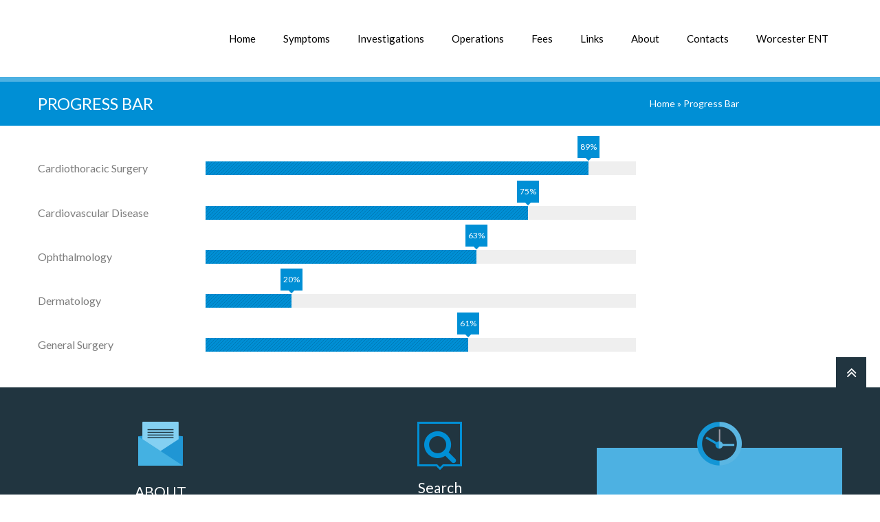

--- FILE ---
content_type: text/html; charset=UTF-8
request_url: http://www.ent-surgeon.co.uk/progress-bar/
body_size: 6796
content:
<!DOCTYPE html>
<!--[if lte IE 8]><html class="ie8 no-js" lang="en"><![endif]-->
<!--[if IE 9]><html class="ie9 no-js" lang="en"><![endif]-->
<html class="not-ie no-js" xmlns="http://www.w3.org/1999/xhtml" lang="en-US">
	<head>
		<meta charset="UTF-8">
		<meta name="viewport" content="width=device-width, initial-scale=1, maximum-scale=1">
		<meta name="format-detection" content="telephone=no">
		<link rel="profile" href="http://gmpg.org/xfn/11">
		<link rel="pingback" href="http://www.ent-surgeon.co.uk/xmlrpc.php">
		<style type="text/css" id="custom-fonts-css">.main-menu .menu-item, .main-menu .menu-item a, .mobile_menu_header{font-family:Lato;font-size:15px;line-height:15px;color:#000;}.widget-title,
				.widget-title a,
				.tribe-events-list-event-title,
				#tribe-geo-results .tribe-events-list-event-title,
				#tribe-geo-options .tribe-events-list-event-title,
				.tribe-events-single-section-title,
				.tribe-events-map-event-title
										{font-family:Lato;font-size:26px;line-height:30px;color:#373737;}#tribe-events-content .tribe-events-single-section-title{font-family:Lato;font-size:26px;line-height:30px;color:#373737;}.comment-reply-title{font-family:Lato;font-size:26px;line-height:30px;color:#373737;}.cws-widget ul&gt;li&gt;a{color:#373737}.cws-widget .post-list .time-post{color:#373737}a:hover{color:#373737}.news .cats{color:#373737}.news h3&gt;a{color:#373737}.comments-part .comment_author{color:#373737}.tribe-events-list-event-title{font-family:Lato;font-size:26px;line-height:30px;color:#373737;}.tribe-events-list-event-title a{color:#373737;line-height:30px;}.accordion_title,
				.tab,
				.tab_widget.type-vertical .tab.active,
				.callout_widget .text_part,
				.milestone_content, .services .col_title,
				.pricing_table_column:hover .content_part,
				.pricing_table_column.active_table_column .content_part,
				#title-404,#text-404 .sel,
				.archive_item a, #lang_sel li&gt;a,
				#lang_sel_click ul ul a,
				#lang_sel_click ul ul a:visited,
				#lang_sel_list .lang_sel_sel:hover,
				.services .details a:hover,
				.toggle_widget.type-2 .accordion_section.active a:hover,
				.tab_widget.type-vertical .tabs .tab.active
								{color:#373737}#tribe-mini-calendar-month,
				h2.tribe-events-page-title a:hover,
				h2.tribe-events-page-title a:focus
								{color:#373737}body{font-family:Lato;font-size:14px;line-height:21px;word-spacing:0px;letter-spacing:0px;color:#7c7c7c;}.wpcf7-response-output, .wpcf7-form-control-wrap{line-height:21px}.tribe-events-event-cost{color:#7c7c7c}.cws_language_bar #lang_sel a&gt;*,
				div.woocommerce td.actions input[type=&quot;text&quot;]{font-size:14px}</style><title>Progress Bar &#8211; Ent-Surgeon</title>
<meta name='robots' content='max-image-preview:large' />
<link rel='dns-prefetch' href='//www.googletagmanager.com' />
<link rel='dns-prefetch' href='//s.w.org' />
<link rel="alternate" type="application/rss+xml" title="Ent-Surgeon &raquo; Feed" href="http://www.ent-surgeon.co.uk/feed/" />
<link rel="alternate" type="application/rss+xml" title="Ent-Surgeon &raquo; Comments Feed" href="http://www.ent-surgeon.co.uk/comments/feed/" />
<link rel="alternate" type="application/rss+xml" title="Ent-Surgeon &raquo; Progress Bar Comments Feed" href="http://www.ent-surgeon.co.uk/progress-bar/feed/" />
		<script type="text/javascript">
			window._wpemojiSettings = {"baseUrl":"https:\/\/s.w.org\/images\/core\/emoji\/13.0.1\/72x72\/","ext":".png","svgUrl":"https:\/\/s.w.org\/images\/core\/emoji\/13.0.1\/svg\/","svgExt":".svg","source":{"concatemoji":"http:\/\/www.ent-surgeon.co.uk\/wp-includes\/js\/wp-emoji-release.min.js?ver=5.7.7"}};
			!function(e,a,t){var n,r,o,i=a.createElement("canvas"),p=i.getContext&&i.getContext("2d");function s(e,t){var a=String.fromCharCode;p.clearRect(0,0,i.width,i.height),p.fillText(a.apply(this,e),0,0);e=i.toDataURL();return p.clearRect(0,0,i.width,i.height),p.fillText(a.apply(this,t),0,0),e===i.toDataURL()}function c(e){var t=a.createElement("script");t.src=e,t.defer=t.type="text/javascript",a.getElementsByTagName("head")[0].appendChild(t)}for(o=Array("flag","emoji"),t.supports={everything:!0,everythingExceptFlag:!0},r=0;r<o.length;r++)t.supports[o[r]]=function(e){if(!p||!p.fillText)return!1;switch(p.textBaseline="top",p.font="600 32px Arial",e){case"flag":return s([127987,65039,8205,9895,65039],[127987,65039,8203,9895,65039])?!1:!s([55356,56826,55356,56819],[55356,56826,8203,55356,56819])&&!s([55356,57332,56128,56423,56128,56418,56128,56421,56128,56430,56128,56423,56128,56447],[55356,57332,8203,56128,56423,8203,56128,56418,8203,56128,56421,8203,56128,56430,8203,56128,56423,8203,56128,56447]);case"emoji":return!s([55357,56424,8205,55356,57212],[55357,56424,8203,55356,57212])}return!1}(o[r]),t.supports.everything=t.supports.everything&&t.supports[o[r]],"flag"!==o[r]&&(t.supports.everythingExceptFlag=t.supports.everythingExceptFlag&&t.supports[o[r]]);t.supports.everythingExceptFlag=t.supports.everythingExceptFlag&&!t.supports.flag,t.DOMReady=!1,t.readyCallback=function(){t.DOMReady=!0},t.supports.everything||(n=function(){t.readyCallback()},a.addEventListener?(a.addEventListener("DOMContentLoaded",n,!1),e.addEventListener("load",n,!1)):(e.attachEvent("onload",n),a.attachEvent("onreadystatechange",function(){"complete"===a.readyState&&t.readyCallback()})),(n=t.source||{}).concatemoji?c(n.concatemoji):n.wpemoji&&n.twemoji&&(c(n.twemoji),c(n.wpemoji)))}(window,document,window._wpemojiSettings);
		</script>
		<style type="text/css">
img.wp-smiley,
img.emoji {
	display: inline !important;
	border: none !important;
	box-shadow: none !important;
	height: 1em !important;
	width: 1em !important;
	margin: 0 .07em !important;
	vertical-align: -0.1em !important;
	background: none !important;
	padding: 0 !important;
}
</style>
	<link rel='stylesheet' id='wp-block-library-css'  href='http://www.ent-surgeon.co.uk/wp-includes/css/dist/block-library/style.min.css?ver=5.7.7' type='text/css' media='all' />
<link rel='stylesheet' id='contact-form-7-css'  href='http://www.ent-surgeon.co.uk/wp-content/plugins/contact-form-7/includes/css/styles.css?ver=5.4.1' type='text/css' media='all' />
<link rel='stylesheet' id='rs-plugin-settings-css'  href='http://www.ent-surgeon.co.uk/wp-content/plugins/revslider/public/assets/css/rs6.css?ver=6.4.11' type='text/css' media='all' />
<style id='rs-plugin-settings-inline-css' type='text/css'>
#rs-demo-id {}
</style>
<link rel='stylesheet' id='flxmap-css'  href='http://www.ent-surgeon.co.uk/wp-content/plugins/wp-flexible-map/css/styles.css?ver=1.17.1' type='text/css' media='all' />
<link rel='stylesheet' id='font-awesome-css'  href='http://www.ent-surgeon.co.uk/wp-content/themes/clinico/css/font-awesome.css?ver=5.7.7' type='text/css' media='all' />
<link rel='stylesheet' id='main-css'  href='http://www.ent-surgeon.co.uk/wp-content/themes/clinico/css/main.css?ver=5.7.7' type='text/css' media='all' />
<link rel='stylesheet' id='layout-css'  href='http://www.ent-surgeon.co.uk/wp-content/themes/clinico/css/layout.css?ver=5.7.7' type='text/css' media='all' />
<link rel='stylesheet' id='fancybox-css'  href='http://www.ent-surgeon.co.uk/wp-content/themes/clinico/css/jquery.fancybox.css?ver=5.7.7' type='text/css' media='all' />
<link rel='stylesheet' id='style-color-css'  href='http://www.ent-surgeon.co.uk/wp-content/themes/clinico/css/color-1.css?ver=5.7.7' type='text/css' media='all' />
<link rel='stylesheet' id='flaticon-css'  href='http://www.ent-surgeon.co.uk/wp-content/themes/clinico/fonts/flaticon/flaticon.css?ver=5.7.7' type='text/css' media='all' />
<link rel='stylesheet' id='cws-iconpack-css'  href='http://www.ent-surgeon.co.uk/wp-content/themes/clinico/fonts/theme-iconpack/flaticon.css?ver=5.7.7' type='text/css' media='all' />
<link rel='stylesheet' id='child-theme-styles-css'  href='http://www.ent-surgeon.co.uk/wp-content/themes/clinico-child/style.css?ver=5.7.7' type='text/css' media='all' />
<script type='text/javascript' src='http://www.ent-surgeon.co.uk/wp-includes/js/jquery/jquery.min.js?ver=3.5.1' id='jquery-core-js'></script>
<script type='text/javascript' src='http://www.ent-surgeon.co.uk/wp-includes/js/jquery/jquery-migrate.min.js?ver=3.3.2' id='jquery-migrate-js'></script>
<script type='text/javascript' src='http://www.ent-surgeon.co.uk/wp-content/plugins/revslider/public/assets/js/rbtools.min.js?ver=6.4.8' id='tp-tools-js'></script>
<script type='text/javascript' src='http://www.ent-surgeon.co.uk/wp-content/plugins/revslider/public/assets/js/rs6.min.js?ver=6.4.11' id='revmin-js'></script>
<script type='text/javascript' src='https://www.googletagmanager.com/gtag/js?id=UA-32450713-1' id='google_gtagjs-js' async></script>
<script type='text/javascript' id='google_gtagjs-js-after'>
window.dataLayer = window.dataLayer || [];function gtag(){dataLayer.push(arguments);}
gtag('set', 'linker', {"domains":["www.ent-surgeon.co.uk"]} );
gtag("js", new Date());
gtag("set", "developer_id.dZTNiMT", true);
gtag("config", "UA-32450713-1", {"anonymize_ip":true});
</script>
<link rel="https://api.w.org/" href="http://www.ent-surgeon.co.uk/wp-json/" /><link rel="alternate" type="application/json" href="http://www.ent-surgeon.co.uk/wp-json/wp/v2/pages/1098" /><link rel="EditURI" type="application/rsd+xml" title="RSD" href="http://www.ent-surgeon.co.uk/xmlrpc.php?rsd" />
<link rel="wlwmanifest" type="application/wlwmanifest+xml" href="http://www.ent-surgeon.co.uk/wp-includes/wlwmanifest.xml" /> 
<meta name="generator" content="WordPress 5.7.7" />
<link rel="canonical" href="http://www.ent-surgeon.co.uk/progress-bar/" />
<link rel='shortlink' href='http://www.ent-surgeon.co.uk/?p=1098' />
<link rel="alternate" type="application/json+oembed" href="http://www.ent-surgeon.co.uk/wp-json/oembed/1.0/embed?url=http%3A%2F%2Fwww.ent-surgeon.co.uk%2Fprogress-bar%2F" />
<link rel="alternate" type="text/xml+oembed" href="http://www.ent-surgeon.co.uk/wp-json/oembed/1.0/embed?url=http%3A%2F%2Fwww.ent-surgeon.co.uk%2Fprogress-bar%2F&#038;format=xml" />
<meta name="generator" content="Site Kit by Google 1.38.1" /><style type="text/css">.recentcomments a{display:inline !important;padding:0 !important;margin:0 !important;}</style><meta name="generator" content="Powered by Slider Revolution 6.4.11 - responsive, Mobile-Friendly Slider Plugin for WordPress with comfortable drag and drop interface." />
<link rel="icon" href="http://www.ent-surgeon.co.uk/wp-content/uploads/2021/06/cropped-Ent-Surgeon-32x32.png" sizes="32x32" />
<link rel="icon" href="http://www.ent-surgeon.co.uk/wp-content/uploads/2021/06/cropped-Ent-Surgeon-192x192.png" sizes="192x192" />
<link rel="apple-touch-icon" href="http://www.ent-surgeon.co.uk/wp-content/uploads/2021/06/cropped-Ent-Surgeon-180x180.png" />
<meta name="msapplication-TileImage" content="http://www.ent-surgeon.co.uk/wp-content/uploads/2021/06/cropped-Ent-Surgeon-270x270.png" />
<script type="text/javascript">function setREVStartSize(e){
			//window.requestAnimationFrame(function() {				 
				window.RSIW = window.RSIW===undefined ? window.innerWidth : window.RSIW;	
				window.RSIH = window.RSIH===undefined ? window.innerHeight : window.RSIH;	
				try {								
					var pw = document.getElementById(e.c).parentNode.offsetWidth,
						newh;
					pw = pw===0 || isNaN(pw) ? window.RSIW : pw;
					e.tabw = e.tabw===undefined ? 0 : parseInt(e.tabw);
					e.thumbw = e.thumbw===undefined ? 0 : parseInt(e.thumbw);
					e.tabh = e.tabh===undefined ? 0 : parseInt(e.tabh);
					e.thumbh = e.thumbh===undefined ? 0 : parseInt(e.thumbh);
					e.tabhide = e.tabhide===undefined ? 0 : parseInt(e.tabhide);
					e.thumbhide = e.thumbhide===undefined ? 0 : parseInt(e.thumbhide);
					e.mh = e.mh===undefined || e.mh=="" || e.mh==="auto" ? 0 : parseInt(e.mh,0);		
					if(e.layout==="fullscreen" || e.l==="fullscreen") 						
						newh = Math.max(e.mh,window.RSIH);					
					else{					
						e.gw = Array.isArray(e.gw) ? e.gw : [e.gw];
						for (var i in e.rl) if (e.gw[i]===undefined || e.gw[i]===0) e.gw[i] = e.gw[i-1];					
						e.gh = e.el===undefined || e.el==="" || (Array.isArray(e.el) && e.el.length==0)? e.gh : e.el;
						e.gh = Array.isArray(e.gh) ? e.gh : [e.gh];
						for (var i in e.rl) if (e.gh[i]===undefined || e.gh[i]===0) e.gh[i] = e.gh[i-1];
											
						var nl = new Array(e.rl.length),
							ix = 0,						
							sl;					
						e.tabw = e.tabhide>=pw ? 0 : e.tabw;
						e.thumbw = e.thumbhide>=pw ? 0 : e.thumbw;
						e.tabh = e.tabhide>=pw ? 0 : e.tabh;
						e.thumbh = e.thumbhide>=pw ? 0 : e.thumbh;					
						for (var i in e.rl) nl[i] = e.rl[i]<window.RSIW ? 0 : e.rl[i];
						sl = nl[0];									
						for (var i in nl) if (sl>nl[i] && nl[i]>0) { sl = nl[i]; ix=i;}															
						var m = pw>(e.gw[ix]+e.tabw+e.thumbw) ? 1 : (pw-(e.tabw+e.thumbw)) / (e.gw[ix]);					
						newh =  (e.gh[ix] * m) + (e.tabh + e.thumbh);
					}				
					if(window.rs_init_css===undefined) window.rs_init_css = document.head.appendChild(document.createElement("style"));					
					document.getElementById(e.c).height = newh+"px";
					window.rs_init_css.innerHTML += "#"+e.c+"_wrapper { height: "+newh+"px }";				
				} catch(e){
					console.log("Failure at Presize of Slider:" + e)
				}					   
			//});
		  };</script>
		<style type="text/css" id="wp-custom-css">
			img[class*="wp-image"]:not(.noborder) {
    display:block !important;
		padding-left: auto !important;
		padding-right: auto !important;
}		</style>
		<link rel="stylesheet" id="options-google-fonts" title="" href="http://fonts.googleapis.com/css?family=Lato&amp;subset=latin&amp;v=" type="text/css" media="all" />	</head>
	<body class="page-template-default page page-id-1098 wide">
		<section class="page-header logo-left secondary-page">                       
			<div class="container">
				<div class="sticky_container clearfix">
								<a class="logo" href="http://www.ent-surgeon.co.uk/"><img src="http://ent.raincorp.co.uk/ent-surgeon/wp-content/uploads/2021/06/Ent-Surgeon.png" style=margin-top:31px;margin-right:px;margin-bottom:px;margin-left:px; alt /></a>
			<nav class="main-nav-container a-right"><div class="mobile_menu_header"><i class="fa fa-bars"></i><div class="mobile_menu_title">NAVIGATION</div></div><ul id="menu-main" class="main-menu"><li id="menu-item-3164" class="menu-item menu-item-type-post_type menu-item-object-page menu-item-home menu-item-3164"><a href="http://www.ent-surgeon.co.uk/"><span class='depth'></span>Home</a></li>
<li id="menu-item-3165" class="menu-item menu-item-type-custom menu-item-object-custom menu-item-has-children menu-item-3165"><a href="#"><span class='depth'></span>Symptoms</a>
<span class='button_open'></span><ul class="sub-menu">
	<li id="menu-item-3166" class="menu-item menu-item-type-post_type menu-item-object-page menu-item-3166"><a href="http://www.ent-surgeon.co.uk/ear/"><span class='depth'><span class='level'>- </span></span>Ear</a></li>
	<li id="menu-item-3167" class="menu-item menu-item-type-post_type menu-item-object-page menu-item-3167"><a href="http://www.ent-surgeon.co.uk/nose/"><span class='depth'><span class='level'>- </span></span>Nose</a></li>
	<li id="menu-item-3168" class="menu-item menu-item-type-post_type menu-item-object-page menu-item-3168"><a href="http://www.ent-surgeon.co.uk/throat/"><span class='depth'><span class='level'>- </span></span>Throat</a></li>
</ul>
</li>
<li id="menu-item-3169" class="menu-item menu-item-type-post_type menu-item-object-page menu-item-3169"><a href="http://www.ent-surgeon.co.uk/investigations/"><span class='depth'></span>Investigations</a></li>
<li id="menu-item-3170" class="menu-item menu-item-type-post_type menu-item-object-page menu-item-3170"><a href="http://www.ent-surgeon.co.uk/operations/"><span class='depth'></span>Operations</a></li>
<li id="menu-item-3171" class="menu-item menu-item-type-post_type menu-item-object-page menu-item-3171 right"><a href="http://www.ent-surgeon.co.uk/fees/"><span class='depth'></span>Fees</a></li>
<li id="menu-item-3172" class="menu-item menu-item-type-post_type menu-item-object-page menu-item-3172 right"><a href="http://www.ent-surgeon.co.uk/links/"><span class='depth'></span>Links</a></li>
<li id="menu-item-3173" class="menu-item menu-item-type-post_type menu-item-object-page menu-item-3173 right"><a href="http://www.ent-surgeon.co.uk/about-us/"><span class='depth'></span>About</a></li>
<li id="menu-item-3174" class="menu-item menu-item-type-post_type menu-item-object-page menu-item-3174 right"><a href="http://www.ent-surgeon.co.uk/conatcts/"><span class='depth'></span>Contacts</a></li>
<li id="menu-item-3175" class="menu-item menu-item-type-post_type menu-item-object-page menu-item-3175 right"><a href="http://www.ent-surgeon.co.uk/worcester-ent/"><span class='depth'></span>Worcester ENT</a></li>
</ul></nav>						<!--End main menu-->
				</div>
			</div>
		</section>
		<!-- quick search -->
		<section class="toggle_sidebar">
			<div class="container">
							</div>
		</section>
		<!--/ quick search -->
		<section class="page-title"><div class="container clearfix"><h1>Progress Bar</h1><nav class="bread-crumbs"><a href="http://www.ent-surgeon.co.uk/" rel="v:url" property="v:title">Home</a> &raquo; <span class="current">Progress Bar</span></nav><!-- .breadcrumbs --></div></section>				<script type="text/javascript">
			var stick_menu = 1;
			var is_user_logged = false;
		</script>
	<!-- HEADER END -->
	<!--Start main content-->
	<div class="page-content single-sidebar">
		<div class="container">
		<aside class="sbright"></aside>		<main>
			<div class='grid-row clearfix'><div class='grid-col grid-col-12'>
<section class='cws-widget'><section class='cws_widget_content'>
<div class="single_bar with_title"><div class="title">Cardiothoracic Surgery</div><div class="scale"><div class="progress" data-value="89"><div class="indicator">0</div></div></div></div>
<p>&nbsp;</p>
<div class="single_bar with_title"><div class="title">Cardiovascular Disease</div><div class="scale"><div class="progress" data-value="75"><div class="indicator">0</div></div></div></div>
<p>&nbsp;</p>
<div class="single_bar with_title"><div class="title">Ophthalmology</div><div class="scale"><div class="progress" data-value="63"><div class="indicator">0</div></div></div></div>
<p>&nbsp;</p>
<div class="single_bar with_title"><div class="title">Dermatology</div><div class="scale"><div class="progress" data-value="20"><div class="indicator">0</div></div></div></div>
<p>&nbsp;</p>
<div class="single_bar with_title"><div class="title">General Surgery</div><div class="scale"><div class="progress" data-value="61"><div class="indicator">0</div></div></div></div>
</section></section></div></div>
			
		</main>
		</div>
	</div>

	<!--Start Footer-->
		<footer class="page_footer">
		<div id="scrollup"><i class='fa fa-angle-double-up'></i></div>
		<div class='footer-top-part footer_part'><div class='container'><div class='footer_sb_container'><div class='footer_sidebar_area'><div class="cws-widget"><div><div class="widget-icon pic"><img src="http://www.ent-surgeon.co.uk/wp-content/uploads/bfi_thumb/mail-3dj9c41zhbakio5plcxg5c.png" alt="" /></div>		<div class="cws-widget-content ">
			<div class="widget-title"><span>ABOUT </span></div>			<section class="textwidget"><p>This has been designed as a resource for both patients and GPs. Here you will find some basic information about common ENT Symptoms, Investigations and Procedures. This website does not cover every aspect of each subject but should be a useful starting point and should point you in the right direction. You will find there are links to other more detailed sites for further study.</p>
<hr />
<p><i class="fa fa-home" style="padding-right:10px"></i>Worcester royal Hospital
Charles Hastings Way
Worcester WR5 1DD</p>
<br>
<strong>Tel.:</strong> 01905 760887<br>
<strong>Fax:</strong> 01905 760179
</section>
		</div>
		</div></div><div class="cws-widget"><div><div class="widget-icon icon"><i class="fa fa fa-search fa-3x"><span class="triangle"></span></i></div>		<div class="cws-widget-content ">
			<div class="widget-title"><span>Search</span></div>			<section class="textwidget"><!-- Widget Shortcode --><div id="search-4" class="widget widget_search widget-shortcode area-blog_right_sidebar "><h2 class="widgettitle">Search</h2><form role="search" method="get" class="search-form" action="http://www.ent-surgeon.co.uk/">
	<label>
		<span class="screen-reader-text">Search for:</span>
		<input type="text" class="search-field" placeholder="Search &hellip;" value="" name="s" title="Search for:" required />
	</label>
	<input type="submit" class="search-submit" value="Search" />
</form></div><!-- /Widget Shortcode --></section>
		</div>
		</div></div><div class="cws-widget"><div><div class="widget-icon pic"><img src="http://www.ent-surgeon.co.uk/wp-content/uploads/bfi_thumb/clock-3djuc6gadcog7hb0ng2x34.png" alt="" /></div>		<div class="cws-widget-content backlight">
						<section class="textwidget">Mon : 08:00 am - 12:00 pm
<hr />
Tue : 01:00 am - 05:00 pm
<hr />
Wed : Free day
<hr />
Thu : 08:00 am - 12:00 pm
<hr />
Fri : 08:00 am - 12:00 pm
<hr />
Sat : 08:00 am - 12:00 pm
<hr />
Sun : Free day
<br />
<br />
<br />
<p style='text-align:center;'><a href='http://www.ent-surgeon.co.uk/appointments/'  class='cws_button small '>Make an appointment</a></p></section>
		</div>
		</div></div></div></div></div></div>		<div class='footer-bottom-part footer_part'><div class='container'><div class='footer_sidebar_area clearfix'><div class="cws-widget"><div>			<div class="textwidget"><p style="color:#fff;">Copyrights: Martin Porter. All Rights Reserved.</p></div>
		</div></div></div></div></div>	</footer>
	<!--End Footer-->
	<script type='text/javascript' src='http://www.ent-surgeon.co.uk/wp-includes/js/comment-reply.min.js?ver=5.7.7' id='comment-reply-js'></script>
<script type='text/javascript' src='http://www.ent-surgeon.co.uk/wp-includes/js/dist/vendor/wp-polyfill.min.js?ver=7.4.4' id='wp-polyfill-js'></script>
<script type='text/javascript' id='wp-polyfill-js-after'>
( 'fetch' in window ) || document.write( '<script src="http://www.ent-surgeon.co.uk/wp-includes/js/dist/vendor/wp-polyfill-fetch.min.js?ver=3.0.0"></scr' + 'ipt>' );( document.contains ) || document.write( '<script src="http://www.ent-surgeon.co.uk/wp-includes/js/dist/vendor/wp-polyfill-node-contains.min.js?ver=3.42.0"></scr' + 'ipt>' );( window.DOMRect ) || document.write( '<script src="http://www.ent-surgeon.co.uk/wp-includes/js/dist/vendor/wp-polyfill-dom-rect.min.js?ver=3.42.0"></scr' + 'ipt>' );( window.URL && window.URL.prototype && window.URLSearchParams ) || document.write( '<script src="http://www.ent-surgeon.co.uk/wp-includes/js/dist/vendor/wp-polyfill-url.min.js?ver=3.6.4"></scr' + 'ipt>' );( window.FormData && window.FormData.prototype.keys ) || document.write( '<script src="http://www.ent-surgeon.co.uk/wp-includes/js/dist/vendor/wp-polyfill-formdata.min.js?ver=3.0.12"></scr' + 'ipt>' );( Element.prototype.matches && Element.prototype.closest ) || document.write( '<script src="http://www.ent-surgeon.co.uk/wp-includes/js/dist/vendor/wp-polyfill-element-closest.min.js?ver=2.0.2"></scr' + 'ipt>' );( 'objectFit' in document.documentElement.style ) || document.write( '<script src="http://www.ent-surgeon.co.uk/wp-includes/js/dist/vendor/wp-polyfill-object-fit.min.js?ver=2.3.4"></scr' + 'ipt>' );
</script>
<script type='text/javascript' id='contact-form-7-js-extra'>
/* <![CDATA[ */
var wpcf7 = {"api":{"root":"http:\/\/www.ent-surgeon.co.uk\/wp-json\/","namespace":"contact-form-7\/v1"}};
/* ]]> */
</script>
<script type='text/javascript' src='http://www.ent-surgeon.co.uk/wp-content/plugins/contact-form-7/includes/js/index.js?ver=5.4.1' id='contact-form-7-js'></script>
<script type='text/javascript' src='http://www.ent-surgeon.co.uk/wp-content/themes/clinico/js/modernizr.js?ver=1.0.0' id='modernizr-js'></script>
<script type='text/javascript' src='http://www.ent-surgeon.co.uk/wp-content/themes/clinico/js/owl.carousel.js?ver=1.0.0' id='owl_carousel-js'></script>
<script type='text/javascript' src='http://www.ent-surgeon.co.uk/wp-content/themes/clinico/js/isotope.pkgd.min.js?ver=1.0.0' id='isotope-js'></script>
<script type='text/javascript' src='http://www.ent-surgeon.co.uk/wp-content/themes/clinico/js/jquery.fancybox.js?ver=1.0.0' id='fancybox-js'></script>
<script type='text/javascript' src='http://www.ent-surgeon.co.uk/wp-content/themes/clinico/js/scripts.js?ver=1.0.0' id='main-js'></script>
<script type='text/javascript' src='http://www.ent-surgeon.co.uk/wp-content/themes/clinico/js/retina_1.3.0.js?ver=1.0.0' id='retina-js'></script>
<script type='text/javascript' src='http://www.ent-surgeon.co.uk/wp-content/themes/clinico/js/imagesloaded.pkgd.min.js?ver=1.0.0' id='img_loaded-js'></script>
<script type='text/javascript' src='http://www.ent-surgeon.co.uk/wp-includes/js/wp-embed.min.js?ver=5.7.7' id='wp-embed-js'></script>
	</body>
</html>


--- FILE ---
content_type: text/css
request_url: http://www.ent-surgeon.co.uk/wp-content/themes/clinico/css/main.css?ver=5.7.7
body_size: 19893
content:
/*------------------------------------------------------------------
[Table of contents]

* RESET DEFAULT SETTINGS
* COMMON
* WP STANDARD
* TYPOGRAPHY 
* CLEARFIX / .clearfix
* REV SLIDER
* PAGE HEADER / .page-header
	+ MAIN MENU / .main-menu
		- MENU ICON / .menu-item:before
		- SUB-MENU / .menu-item>.sub-menu
		- STICKY MENU / .page-header.sticky
	+ PAGE-TITLE / .page-title
	+ MEDIA PART / .media-part
	+ BENEFITS / .benefits
* LAYOUT
* GRID
* FORM
* WIDGETS / .cws-widget
	+ cf7 widget / .cws-widget .wpcf7-form
	+ WIDGET BACKLIGHT / .cws-widget-content.backlight
		- DISABLE BACKLIGHT FOR BENEFITS AREA
* CAROUSEL
* BLOG / .news
* PAGINATION / .pagination
* ICONS / .icon_frame
* FANCY / .links a
* TESTIMONIAL / .testimonial, blockquote
* COMMENTS / .comments-part
* FOOTER / .footer_part
* COPYRIGHTS / .footer-bottom-part
* ANIMATIONS
* PB SHORTCODES
	+ TABS / .tabs
	+ ACCORDION / .accordion_section
		- TOGGLE / .toggle_widget
	+ MESSAGE BOX / .message_box
	+ BUTTONS / .cws_button
	+ CALLOUT / .callout_widget
	+ DROPCAP / .dropcap
	+ TABLES / table
	+ DEFINITION LIST / dl
	+ LIST / main ul>li
	+ ICONS / .soc_icon
	+ PROGRESS BAR / .single_bar
	+ MILESTONE / .milestone
	+ SERVICES / .services
		- FOR IE 9
	+ PRICING TABLE / .pricing_table
		- FOR IE 9
		- PRICING TABLE HOVER
	+ TEAM / .our_team
	+ PHOTO TOUR / .photo_tour_section	
* TOGGLE SIDEBAR / .toggle_sidebar
* FIND A DOCTOR / .find_a_doctor
	+ FOR IE 9
* THEME COLOR SIDEBAR / .theme_color_sb_area
* EVENTS WIDGETS
* FLEX MAP / .flxmap-container
* page-404
* WPML
	+ RESET DEFAULT LANG SEL CLICK
	+ HORIZONTAL LIST / #lang_sel_list.lang_sel_list_horizontal
	+ TOP LANGUAGE BAR / .header_language_bar
	+ BOTTOM LANGUAGE BAR / .footer_language_bar
		- CLASSIC LIST VIEW
		- HORIZONTAL LIST VIEW
* RESPONSIVE
* MOBILE MENU / html.touch .main-nav-container .main-menu
	+ RESET MAIN PROPERTIES
	+ RESET HOVER PROPERTIES
* RETINA

Nav		  .main-nav-container .main-menu
Title	  .widget-title
Row		  .grid-row
Column	  div[class*="grid-col-"]
-------------------------------------------------------------------*/
/* RESET DEFAULT SETTINGS */
main{
	display: block;
}
*,*:hover,*:focus,*:active,*:visited{
	outline:none;
}
ul,ol{
	margin:0;
	padding:0;
	list-style:none;
}
*, html, body, h1, h2, h3, h4, h5, h6{
	margin:0;
	padding:0;
	font-weight:normal;
 	-webkit-text-size-adjust: none;
}
body > .wpml-ls-statics-footer {
    display: none;
}
input, textarea, keygen, select, button{
	font: inherit;
}
h1, h2, h3, h4, h5, h6{
	line-height: 1.2;
}
.benefits_widget h1, .benefits_widget h2, .benefits_widget h3, .benefits_widget h4, .benefits_widget h5, .benefits_widget h6{
	line-height: 1.2;
	margin: initial;
}
.page-content p:not(:last-child){
    margin-bottom: 1.333em;
}
iframe{
	border-style:none;
}
textarea{
	resize: none;
}
hr{
	-webkit-appearance: none;
	-moz-appearance: none;
	-ms-appearance: none;
	appearance: none;
	display: block;
	height: 1px;
	margin: 35px 0;
	border-style: none;
	background: transparent;
	border-top: 1px solid #e3e3e3;
}
button,
input[type="button"],
input[type="submit"]{
	-webkit-appearance: none;
	-webkit-border-radius: 0;
}
aside hr,
.footer_sidebar_area hr,
.theme_color_sb_area hr,
.benefits_area hr{
	margin-top: 10px;
	margin-bottom: 10px;
}
.footer_sidebar_area hr,
.theme_color_sb_area hr,
.benefits_area hr{
	border-top-color: rgba(255,255,255,0.2);
}
.theme_color_sb_area hr,
.benefits_area hr,
.cws-widget-content.backlight hr{
	border-top-color: rgba(255,255,255,0.3);
}
fieldset{
	border-style: none;
}
.datepicker td, .datepicker th{
	width: auto !important;
}
button,
input[type='submit']{
	-webkit-appearance: none;
	border-radius: 0;
}
.carousel_header .widget-title,
.photo_tour_section_header .widget-title{
	margin-bottom: 0;
}
/* COMMON */
mark{
	color: #fff;
}
strong{
	font-weight: 700;
}
.fa{
	text-align: center;
}
a{
	cursor:pointer;
}
img:not(.tribe-events-spinner-medium){
	max-width: 100%;
	height: auto;
}
iframe{
	max-width: 100%;	
}
.wp-caption{
	max-width: 100%;
}
img{
	border-style: none;
}
.pic:not(.widget-icon) img{
	display: block;
	width:100%;
}
.news.blog-post.staff .pic img{
	width: auto;
}
.a-left{
	text-align:left;
}
.a-right{
	text-align:right;
}
.a-center{
	text-align:center;
}
.page-content main ul.wp-block-gallery > li{
	padding-left: 0;
}
.page-content main ul.wp-block-gallery > li:before{
	content: none;
}
select, textarea, input[type="url"], input[type="tel"], input[type="text"], input[type="email"], input[type="password"], input[type="search"], [type="submit"], input[type="date"], input[type="number"],
.search-form label:after,
.cws-widget .widget-icon.icon>i,
.cws-widget .widget-icon.icon>i>.triangle:before,
.page-header .logo,
.comments-part .avatar img,
input[type="checkbox"],
.accordion_content,
.tabs,
.tab_items,
.tab,
.message_box:before,
.message_box,
.callout_widget .text_part,
.testimonial:not(.testimonial-alt) .author,
hr,
.single_bar .title,
.services .col,
.pricing_table_button,
.grid .item,
.cws-widget,
.pricing_table_column,
.gallery .gallery-item,
.find_a_doctor .search_field,
.find_a_doctor .submit_field,
.toggle_sidebar .switcher,
.news .cats,
.link_url,
.services .details,
.services .details .img_part img,
.page-title,
.services .details .description_part_container>div,
.grid-row.eq-columns .grid-col,
.wpcf7-form-control-wrap{
	-webkit-box-sizing:border-box;
	-moz-box-sizing:border-box;
	-ms-box-sizing:border-box;
	box-sizing:border-box;
}
.cws-widget>div{
	width:100%;
}
/* WP STANDARD */
.wp-caption-text, .gallery-caption, .bypostauthor, .aligncenter{}
img[class*="wp-image"],
.wp-caption{
	margin-bottom: 10px;
}
img[class*="wp-image"]:not(.noborder){
	padding: 3px;
	border: 1px solid #e4e4e4;
}
.wp-caption.alignleft,
img[class*="wp-image"].alignleft,
.featured_icon.f-left{
	float: left;
	margin-left: 0;
	margin-right: 20px;
}
.wp-caption.alignright,
img[class*="wp-image"].alignright,
.featured_icon.f-right{
	float: right;
	margin-right: 0;
	margin-left: 20px;
}
.wp-caption.aligncenter,
img[class*="wp-image"].aligncenter{
	display: block;
	margin-left: auto;
	margin-right: auto;
}
.wp-caption img[class*="wp-image"]{
	float: none;
	margin: 0;
}
.wp-caption .wp-caption-text{
	font-size: 0.9em;
	line-height: 1.2;
	font-style: italic;
	text-align: center;
}
.gallery:not(.wrapper){
	margin-top: -23px !important;
}
.news .date + style + .gallery{
	margin-top: -8px !important;
}
.carousel_content .gallery{
	margin-top: 0 !important;
}
.gallery .gallery-item{
	padding: 0 12px;
	margin-top: 23px !important;
	overflow: hidden;
}
.gallery .gallery-icon{
	position: relative;
	overflow: hidden;
}
.gallery .gallery-item img{
	display: block;
	width: 100%;
	height: auto;
	border-style: none !important;
}
.shortcode_carousel .gallery .gallery-item{
	width: 100% !important;
	margin-top: 0 !important;
}
.shortcode_carousel .blog{
	overflow: hidden;
}
.shortcode_carousel .news{
	margin-right: -30px;
}
.shortcode_carousel .news .owl-item>.item{
	width: -webkit-calc(100% - 30px);
	width: -moz-calc(100% - 30px);
	width: -ms-calc(100% - 30px);
	width: calc(100% - 30px);
	float: left;
	margin-right:30px;
}
/* TYPOGRAPHY */
h1              { font-size: 2em; margin: 0.67em 0 }
h2              { font-size: 1.5em; margin: 0.83em 0 }
h3              { font-size: 1.17em; margin: 1em 0 }
h4              { margin: 1.33em 0 }
h5              { font-size: 0.83em; margin: 1.67em 0 }
h6              { font-size: 0.67em; margin: 2.33em 0 }

a,
.search-form label:after,
[type="submit"],
.widget_carousel_nav>i,
.hover-effect,
.fancy,
.social-icons .icon i,
.social-icons .icon>a,
[class*='carousel_nav']>i,
.load_more,
input[type="checkbox"],
.tabs .tab,
.accordion_title,
.toggle_widget.type-2 .accordion_section,
.pricing_table_header,
.pricing_table_column .price_part,
.pricing_table_column .content_part,
.pricing_table_column .content_part i,
.our_team .team_member_info,
.our_team .team_member_info .name,
.photo_tour .portfolio_item_info,
.photo_tour .portfolio_item_info .name,
#scrollup,
.soc_icon{
	text-decoration: none;
	-webkit-transition:all 0.3s ease;
	-moz-transition:all 0.3s ease;
	-ms-transition:all 0.3s ease;
	transition:all 0.3s ease;
}

.tparrows.default{
	text-decoration: none;
	transition: background-color 0.3s, color 0.3s;
}


/* CLEARFIX */
.clearfix:after,.main-menu:after,
.widget_carousel_nav:after,
.owl-wrapper:after,
.cws-widget .post-list li:after,
.cws-widget-content:after,
.grid-row:after,
.tab_widget.type-vertical:after,
.services li:after,
.wpcf7-form:after,
.wpcf7-form>p:after, 
.tab_widget .tab_item:after,
.accordion_widget .accordion_content:after{
	display:block;
	content:"";
	clear:both;
}

/* REV SLIDER */
.rev_slider_wrapper .tp-bullets.simplebullets.round .bullet{
	width: 4px;
	height: 4px;
	border-style: solid;
	border-width: 1px;
	background-image: none;
}
.rev_slider_wrapper .tp-bullets.simplebullets.round{
	bottom: 5px !important;
}
.tp-bannertimer,
.tp-bullets{
	z-index: 30 !important;
}
.tparrows.default{
	background-image: none !important;
	width: 38px !important;
	height: 38px !important;
	line-height: 38px !important;
	border-width: 3px !important;
	border-style: solid !important;
	color: #fff;
	font-size: 22px !important;
	text-align: center;
}
.tparrows{
	z-index: 20 !important;
}
.tparrows.default:hover{
	background: #fff !important;
}
.tparrows.default:before{
	font-family: FontAwesome;
}
.tp-leftarrow.tparrows.default:before{
	content: "\f104";
}
.tp-rightarrow.tparrows.default:before{
	content: "\f105";
}
/* PAGE HEADER */
.page-header .logo,
.page-header .main-nav-container{
	display:block;
}
.page-header .logo,
.page-header.logo-left .logo{
	float:left;
}
.page-header .main-nav-container,
.page-header.logo-left .main-nav-container{
	float:right;
}

.page-header.logo-right .logo{
	float:right;
}
.page-header.logo-right .main-nav-container{
	float:left;
}

.page-header.logo-center .logo, .page-header.logo-center .main-nav-container{
	float:none;
	display:block;
}
.page-header.logo-center .logo{
	text-align:center;
}
.page-header.logo-center:not(.sticky) .logo + .main-nav-container{
	margin-top:20px;
}
.page-header .container{
	width: 100%;
	margin: 0 0 20px;
	position: static;
	padding-bottom: 0.01px; /* MOZILLA margin-bottom fix */
}
/** MAIN MENU */
.mobile_menu_header{
	display: none;
	overflow: hidden;
}
.button_open{
	display: none;
}
.main-menu{
	font-size: 0;
}
.main-menu>.menu-item{
	display:inline-block !important;
}
.main-menu .menu-item:hover{
	color:#fff;
}
.main-menu>.menu-item,
.main-menu .menu-item a{
	-webkit-transition:background 0.3s ease, color 0.3s ease;
	-moz-transition:background 0.3s ease, color 0.3s ease;
	-ms-transition:background 0.3s ease, color 0.3s ease;
	transition:background 0.3s ease, color 0.3s ease;
}
.main-menu,
.main-menu ul{
	list-style:none;
	padding:0;
}
.main-menu .menu-item{
	display:block;
	position:relative;
	text-align:left;
}
.main-menu>.menu-item.menu-item-has-children:hover,.main-menu .menu-item>.sub-menu{
	box-shadow: 0 0 0 10px rgba(255,255,255,0.5);	
}
.main-menu .menu-item a{
	padding:15px 20px;
	display:block;
}
.main-menu .menu-item.current-menu-item,
.main-menu .menu-item.current-menu-item a,
.main-menu .menu-item.current-menu-ancestor,
.main-menu .menu-item.current-menu-ancestor a,
.main-menu .menu-item:hover,
.main-menu .menu-item:hover a{
	color:#fff;
}
.main-menu>.menu-item>a{
	padding-top:49px;
	padding-bottom:28px;
}

/*** MENU ICON */
.main-menu>.menu-item:before{
	color:#fff;
	opacity:0;
	display:block;
	font-family:FontAwesome;
	position:absolute;
	font-size:14px;
	top:24px;
	left:50%;
	-webkit-transform:translate(-50%,-50%);
	-moz-transform:translate(-50%,-50%);
	-ms-transform:translate(-50%,-50%);
	transform:translate(-50%,-50%);
	line-height:1;
	z-index:3;
}
.main-menu>.menu-item:hover:before,
.main-menu>.menu-item.current-menu-item:before,
.main-menu>.menu-item.current-menu-ancestor:before,
.main-menu>.menu-item-language.menu-item-language-current:before{
	opacity:1;
}
.main-menu .sub-menu .menu-item:before{
	display:none;
}

/*** SUB-MENU */
.main-menu .menu-item>a{
	display:block;
	position:relative;
	z-index:2;
}
.main-menu .menu-item .depth .level:not(:first-child){
	display: none;
}
.main-menu .menu-item .menu-item>.sub-menu{
	z-index:1;
	margin-left:10px;
}
.main-menu>.menu-item.right .menu-item>.sub-menu{
	margin-right:10px;
}
.main-menu .menu-item .menu-item>.sub-menu>.menu-item:first-child:before{
	display:block;
	content:"";
	position:absolute;
	right:100%;
	width:10px;
	height:100%;
}
.main-menu>.menu-item.right .menu-item>.sub-menu>.menu-item:first-child:before{
	right:auto;
	left:100%;
}
.main-menu .menu-item>.sub-menu{
	display:none;
	position:absolute;
	width:220px;
	left:100%;
	top:0;
}
.main-menu>.menu-item.right .menu-item>.sub-menu{
	left:auto;
	right:100%;
}
.main-menu>.menu-item>.sub-menu{
	top:100%;
	left:0;
}
.main-menu>.menu-item.right>.sub-menu{
	left:auto;
	right:0;
}
.main-menu .menu-item:hover>.sub-menu{
	display:block;
}
/*** STICKY MENU */
.page-header.sticky.logo-left>.container,.page-header.sticky.logo-right>.container,.page-header.sticky.logo-center .main-nav-container{
	background:rgba(255,255,255,0.8);
	box-shadow:0 0px 6px #000;
}
.page-header.logo-left>.container,
.page-header.logo-right>.container,
.page-header.logo-center .main-nav-container{
	position: relative;
	z-index:52;
}
.page-header.sticky .logo>img{
	width:auto;
}
.page-header.sticky .main-menu>.menu-item:before{
	top:14px;
}
.page-header .main-menu>li>a,
.page-header .main-menu>.menu-item:before{
	-webkit-transition:all 0.5s ease;
	-moz-transition:all 0.5s ease;
	-ms-transition:all 0.5s ease;
	transition:all 0.5s ease;
}
/** PAGE-TITLE */
.page-title {
	border-top-width: 7px;
	border-top-style: solid;
	min-height: 64px;
}
.page-title h1{
	float: left;
	padding: 18px 0;
	margin: 0;
	font-size: 24px;
	line-height: 28px;
	text-transform: uppercase;
}
.page-title nav {
	float: right;
	margin-right: 150px;
	padding: 22px 0;
	font-size: 14px;
	line-height: 20px;
}
.page-title, .page-title nav a, .page-title .current, .page-title h1{
	color: #fff;
}
.page-title nav a:hover {
	text-decoration: underline;
}
.page-title .grid-row {
	margin-bottom: 0;
}

/** MEDIA PART */
.media-part>.container>img{
	width:100%;
	height:auto;
	display: block;
}
.media-part>.container>iframe{
	width:100%;
	height:600px;
	display: block;
}
/** BENEFITS */
.benefits_area, .footer_sidebar_area{
	width: 100%;
	display:table;
	table-layout: fixed;
}
.benefits .cws-widget{
	display: table-cell;
	position: relative;
	padding-bottom:0;
	margin-bottom:0;
	text-align: center;
	padding:30px;
	vertical-align: top;
}
.media-part + .benefits.under{
	margin-top: 4px;
}
.benefits .cws-widget ul>li{
	text-align: left;
}
.media-part + .benefits{
	margin-top:-120px;
	position:relative;
	z-index:50;
}
.benefits_more{
	display:block;
	float: right;
	width: 30px;
	height: 30px;
	font-size: 14px;
	line-height: 30px;
	text-align: center;
	color: #fff;
}
.benefits_more:hover{
	color:#fff;
}
.benefits_more:before{
	font-family: FontAwesome;
	content: "\f178";
}
.benefits .benefits_more:after,
.benefits .benefits_more:before {
	content: '';
	position: absolute;
	top: 7px;
	left: 13px;
	width: 6px;
	height: 18px;
	background: #fff;
}
.benefits .benefits_more:before {
	top: 13px;
	left: 7px;
	width: 18px;
	height: 6px;
}
.benefits .benefits_more{
	float: none;
	width: 32px;
	height: 32px;
	border: 4px solid #fff;
	position: absolute;
	bottom:15px;
	left:50%;
	-webkit-transform:translate(-20px, 0);
	-moz-transform:translate(-20px, 0);
	-ms-transform:translate(-20px, 0);
	transform:translate(-20px, 0);
}
.benefits_more.btn {
width: auto;
padding: 0px 10px;
color: #fff;
left: 50%;
    -webkit-transform: translateX(-50%);
    -moz-transform: translateX(-50%);
    -ms-transform: translateX(-50%);
    transform: translateX(-50%);
}
.benefits_more.btn:before,
.benefits_more.btn:after{
content: none;
}
.benefits{
	color:#fff;
}
.benefits .cws-widget+.cws-widget{
	margin-top:0;
}
.benefits .cws-widget .widget-icon{
	margin-bottom:0;
	display: block;
	line-height: 120px;
	width:100%;
	vertical-align: top;
	margin-top: -30px;
}
.benefits .cws-widget .widget-icon>*{
	display: inline-block;
	line-height: 1 !important;
	vertical-align: middle;
	text-align: center;
}
.benefits .cws-widget .widget-icon.icon i{
	font-size: 96px !important;
	width: auto;
	height: auto;
	text-shadow: 2px 2px 0 rgba(0,0,0,0.15);
	background: transparent;
}
.benefits .cws-widget .widget-icon.pic img{
	max-height:96px;
}
.benefits .text_part{
	font-size: 14px;
	line-height: 19px;
}
.benefits .widget-title{
	border-left-style:none;
	color:#fff; 
	margin-bottom: 10px;
	padding-left: 0;
	font-weight: 700;
}
.benefits .widget-title>span{
	font-size: 0.92em;
}
.benefits .cws-widget .widget-icon.icon a >i,
.benefits .cws-widget .widget-icon.icon>i{
	border-style:none;
	color:#fff;
}
.benefits .cws-widget .widget-icon.icon .triangle{
	display:none;
}
.benefits .cws-widget .cws-widget-content.benefits_widget{
	padding-bottom:40px;
}
.benefits .cws-widget ul>li>a,
.benefits .cws-widget a:before,
.benefits .cws-widget .post-list .time-post,
.benefits a:hover,
.benefits .cws-widget .recentcomments:before,
.benefits .tagcloud a{
	color: #fff;
}
.benefits .tagcloud a{
	border-color: #fff;
}
.benefits a,
.benefits .cws-widget ul>li>a:hover,
.benefits .widget_carousel_nav>i:hover,
.benefits .social-icons .icon a:hover i,
.benefits  .cws-widget .search-form label.button-hover:after{
	color: #213540;
}
.benefits .tagcloud a:hover{
	color: #213540 !important;
}
.benefits .widget_carousel_nav>i,
.benefits .social-icons .icon i,
.benefits .social-icons .icon a:hover,
.benefits  .cws-widget .search-form label:after{
	background: #213540;
}
.benefits .widget_carousel_nav>i:hover,
.benefits .tagcloud a:hover{
	background: #fff;
}
.benefits .social-icons .icon a,
.benefits  .cws-widget .search-form label:after{
	border-color: #213540;
}
.benefits  .cws-widget .search-form label:before{
	border-right-color: #213540;
}
.benefits .cws-widget #wp-calendar td>a{
	border-bottom-color: #213540; 
}
.benefits .cws-widget #wp-calendar caption,
.benefits .cws-widget #wp-calendar thead{
	color: #213540;
}
/* LAYOUT */
.page-content,
.page_footer{
	margin-top:50px;
}
/* GRID */
.grid-row + .grid-row{
	margin-top: 60px;
}
div[class*="grid-col-"]{
	float:left;
}
div[class*="grid-col-"] + div[class*="grid-col-"]{
	margin-left:2.5%;
}
.grid-col-4{
/*	width: 31.6%;*/
	width: 31.4%;
}
.grid-col-3{
	width: 23.1%;
}
.grid-col-6{
	width: 48.745%;
}
.grid-col-8{
	width: 65.83%;
}
.grid-col-9{
	width: 74.35%;
}
.grid-col-12{
	width: 100%;
}

/* FORM */
@media screen and (-webkit-min-device-pixel-ratio:0) { 
	select{
    	background-image: url(../img/select.png) !important;
		background-position: 100% 50% !important;
		background-repeat: no-repeat !important;
		padding-right: 30px !important;
	}
}
select, textarea, input[type="url"], input[type="tel"], input[type="text"], input[type="email"], input[type="password"], input[type="search"], input[type="date"], input[type="number"]{
	width: 100%;
	height: 40px;
	padding: 9px 10px;
	border: 1px solid #e3e3e3;
	border-radius: 0;
	background: #fff;
	-webkit-appearance: none;
}
input[type="checkbox"]{
	border: 1px solid #e3e3e3;
	background: #fff;
	clear: none;
	cursor: pointer;
	display: inline-block;
	line-height: 14px;
	height: 16px;
	outline: 0;
	text-align: center;
	width: 16px;
	min-width: 16px;
	-webkit-appearance: none;
	-moz-appearance: none;
	-ms-appearance: none;
}
input[type=checkbox]:checked:before {
	font-family: FontAwesome;
	content: '\f00c';
	color: #1e8cbe;
}
/* WIDGETS */
.cws-widget ul>li,
.archive_item{
	font-size: 1.143em;
	line-height: 1.5;
}
.cws-widget .latest_tweets ul>li,
.cws-widget ul.latest_tweets>li,
.cws-widget .post-list ul>li,
.cws-widget ul.post-list>li{
	font-size: 1em;
}
.cws-widget ul>li li{
	font-size: 1em;
}
.cws-widget li ul li:first-of-type{
	margin-top: 12px;
}
.cws-widget li ul li:last-of-type{
	padding-bottom: 0;
}
.widget_carousel_nav + .widget-title{
	text-align: left !important;
}
.widget-title>span{
	line-height: 1;
}
.benefits .widget-icon + .cws-widget-content{
	padding-top:15px;
}
.widget-title,
.comment-reply-title{
	margin-bottom: 20px;
	padding-left: 7px;
	border-left-width: 3px;
	border-left-style: solid;
}
.cws-widget + .cws-widget{
	margin-top:50px;
}
.cws-widget ul>li>a{
	display:inline-block;
	position:relative;
	padding: 0 14px 0 2em;

}
.cws-widget ul>li{
	border-bottom:1px solid #e3e3e3;
	padding-top:12px;
	padding-bottom:12px;
}
.cws-widget ul.children{
	margin-top:12px;
}
.cws-widget ul.children li:last-child{
	padding-bottom:0;
}
.cws-widget ul>li>ul{
	padding-left:20px;
}
.cws-widget ul>li:first-child{
	border-top:1px solid #e3e3e3;
}
.cws-widget ul ul>li:last-child{
	border-bottom-style:none;
}
.cws-widget ul>li>a:before,
.cws-widget .recentcomments:before{
	font-size:16px;
	line-height:16px;
	font-family:FontAwesome;
	display:block;
	position:absolute;
	content:"\f02e";
	left:0;
	top:50%;
	-webkit-transform:translate(0,-6px);
	-moz-transform:translate(0,-6px);
	-ms-transform:translate(0,-6px);
	transform:translate(0,-6px);
}
.page_footer .cws-widget ul>li.page_item.current_page_item>a{
	color: #fff;
}
.search-form .screen-reader-text{
	display:none;
}
.search-form{
	width:100%;
	height:40px;
	display:table;
	overflow: hidden;
}
.search-form>*{
	display:table-cell;
}
.search-form input{
	border-width:1px;
	border-style:solid;
	padding-top:0;
	padding-bottom:0;
	height:40px;
}
.search-form>label{
	width:100%;
	position:relative;
}
.search-form .search-submit{
	width:40px;
	opacity:0;
	cursor:pointer;
}
.search-form label:before{
	content:"";
	display:block;
	position:absolute;
	top:50%;
	left:100%;
	-webkit-transform:translate(-100%,-50%);
	-moz-transform:translate(-100%,-50%);
	-ms-transform:translate(-100%,-50%);
	transform:translate(-100%,-50%);
	border-width:4px;
	border-style:solid;
	border-left-style:none;
	border-top-color:transparent;
	border-bottom-color:transparent;
}
.search-form label:after{
	content:"\f002";
	font-family:FontAwesome;
	-webkit-font-smoothing:subpixel-antialiased;
	display:block;
	position:absolute;
	left:100%;
	top:0;
	width:40px;
	height:40px;
	font-size:20px;
	line-height:35px;
	border-width:3px;
	border-style:solid;
	color:#fff;
	text-align:center;
}
.search-form label.button-hover:after{
	background:#fff;
}
.cws-widget .recentcomments a{
	padding-left:0;
	padding-right:0;
}
.cws-widget .recentcomments a:before{
	content:"";
}
.cws-widget .recentcomments{
	padding-left:2em;
	display:block;
	position:relative;
}
.cws-widget .recentcomments:before{
	content:"\f075";
}
/** Override wordpress recent comments style */
/*.recentcomments a{display:inline !important;padding:0 !important;margin:0 !important;}*/
.cws-widget .tagcloud{
	font-size: 0;
	margin-left: 1px;
}
.cws-widget .tagcloud a{
	display:inline-block;
	font-size:13px !important;
	line-height:29px;
	padding: 0 10px;
	border: 1px solid #e3e3e3;
	margin: -1px 0 0 -1px;
	text-transform:capitalize;
}
.cws-widget .tagcloud a:hover{
	color:#fff;
	position:relative;
}
/** cf7 widget */
.wpcf7-form-control-wrap:not([class*='captcha']),
.cws-widget .archive_item,
.find_a_doctor .search_field input,
.find_a_doctor .search_field select{
	height: 50px;
	padding: 12px 10px 12px 65px;
	display:block;
}
.cws-widget .wpcf7-form input[type="submit"]{
	height: auto;
	padding: 11px 21px;
}
.cws-widget .wpcf7-form textarea,
.cws-widget .archive_item,
.comments-part textarea{
	resize:none;
	height:auto;
}
.cws-widget .wpcf7-form .wpcf7-form-control-wrap, .cws-widget .archive_item{
	position:relative;
	display:block !important;
}
.cws-widget .wpcf7-form .wpcf7-form-control-wrap + .wpcf7-form-control-wrap,
.cws-widget .wpcf7-form p + p, .cws-widget .archive_item + .archive_item,
.cws_widget_content .wpcf7-form .wpcf7-form-control-wrap + .wpcf7-form-control-wrap,
.cws_widget_content .wpcf7-form p + p, .cws-widget .archive_item + .archive_item,
.find_a_doctor .search_field + .search_field{
	margin-top:-1px;
}
.cws-widget .wpcf7-form .wpcf7-form-control-wrap:before,
.cws-widget .wpcf7-form .wpcf7-not-valid-tip,
.cws-widget .archive_item:before,
.cws_widget_content .wpcf7-form .wpcf7-form-control-wrap:before,
.cws_widget_content .wpcf7-form .wpcf7-not-valid-tip,
.cws_widget_content .archive_item:before,
.find_a_doctor .search_field:before{
	font-family: FontAwesome;
	content: "\f044";
	display: block;
	position: absolute;
	left: 0;
	top: 0;
	width: 50px;
	height: 50px;
	font-size: 24px;
	line-height: 50px;
	text-align: center;
	color: #fff;
	margin-top: -1px;
}
.cws-widget .archive_item:before{
	content: "\f073";
	margin-top: -1px;
	margin-left: -1px;
}
.cws-widget .archive_item{
	border: 1px solid #e3e3e3;
}
.cws-widget .wpcf7-form .wpcf7-not-valid-tip:before,
.cws_widget_content .wpcf7-form .wpcf7-not-valid-tip:before{
	content:"\f044";
	font-size:24px;	
}
.cws-widget .wpcf7-form .wpcf7-form-control-wrap.your-name:before, 
.cws-widget .wpcf7-form .wpcf7-form-control-wrap.your-name .wpcf7-not-valid-tip:before,
.cws_widget_content .wpcf7-form .wpcf7-form-control-wrap.your-name:before, 
.cws_widget_content .wpcf7-form .wpcf7-form-control-wrap.your-name .wpcf7-not-valid-tip:before{
	content:"\f007";
}
.cws-widget .wpcf7-form .wpcf7-form-control-wrap.your-email:before, 
.cws-widget .wpcf7-form .wpcf7-form-control-wrap.your-email .wpcf7-not-valid-tip:before,
.cws_widget_content .wpcf7-form .wpcf7-form-control-wrap.your-email:before, 
.cws_widget_content .wpcf7-form .wpcf7-form-control-wrap.your-email .wpcf7-not-valid-tip:before{
	content:"\f0e0";
}
.cws-widget .wpcf7-form .wpcf7-form-control-wrap.your-message:before, 
.cws-widget .wpcf7-form .wpcf7-form-control-wrap.your-message .wpcf7-not-valid-tip:before,
.cws_widget_content .wpcf7-form .wpcf7-form-control-wrap.your-message:before, 
.cws_widget_content .wpcf7-form .wpcf7-form-control-wrap.your-message .wpcf7-not-valid-tip:before{
	content:"\f036";
}
.cws-widget .wpcf7-form .wpcf7-form-control-wrap[class*="tel"]:before, 
.cws-widget .wpcf7-form .wpcf7-form-control-wrap[class*="tel"] .wpcf7-not-valid-tip:before,
.cws_widget_content .wpcf7-form .wpcf7-form-control-wrap[class*="tel"]:before, 
.cws_widget_content .wpcf7-form .wpcf7-form-control-wrap[class*="tel"] .wpcf7-not-valid-tip:before{
	content:"\f095";
}
.cws-widget .wpcf7-form .wpcf7-form-control-wrap[class*="url"]:before, 
.cws-widget .wpcf7-form .wpcf7-form-control-wrap[class*="url"] .wpcf7-not-valid-tip:before,
.cws_widget_content .wpcf7-form .wpcf7-form-control-wrap[class*="url"]:before, 
.cws_widget_content.wpcf7-form .wpcf7-form-control-wrap[class*="url"] .wpcf7-not-valid-tip:before{
	content:"\f0c1";
}
.cws-widget .wpcf7-form .wpcf7-form-control-wrap[class*="date"]:before, 
.cws-widget .wpcf7-form .wpcf7-form-control-wrap[class*="date"] .wpcf7-not-valid-tip:before,
.cws_widget_content .wpcf7-form .wpcf7-form-control-wrap[class*="date"]:before, 
.cws_widget_content .wpcf7-form .wpcf7-form-control-wrap[class*="date"] .wpcf7-not-valid-tip:before{
	content:"\f073";
}
.cws-widget .wpcf7-form .wpcf7-form-control-wrap[class*="number"]:before, 
.cws-widget .wpcf7-form .wpcf7-form-control-wrap[class*="number"] .wpcf7-not-valid-tip:before,
.cws_widget_content .wpcf7-form .wpcf7-form-control-wrap[class*="number"]:before, 
.cws_widget_content .wpcf7-form .wpcf7-form-control-wrap[class*="number"] .wpcf7-not-valid-tip:before{
	content:"\f067";
}
.cws-widget .wpcf7-form .wpcf7-form-control-wrap[class*='radio']:before,
.cws_widget_content .wpcf7-form .wpcf7-form-control-wrap[class*='radio']:before{
	content: "\f192";
}
.cws-widget .wpcf7-form .wpcf7-form-control-wrap[class*='checkbox']:before,
.cws_widget_content .wpcf7-form .wpcf7-form-control-wrap[class*='checkbox']:before{
	content: "\f046";
}
.cws-widget .wpcf7-form .wpcf7-form-control-wrap[class*='menu']:before,
.cws_widget_content .wpcf7-form .wpcf7-form-control-wrap[class*='menu']:before{
	content: "\f0c9";
}
.cws-widget .wpcf7-form .wpcf7-form-control-wrap[class*='quiz']:before,
.cws_widget_content .wpcf7-form .wpcf7-form-control-wrap[class*='quiz']:before{
	content: "\f128";
}
.cws-widget .wpcf7-form .ajax-loader{
	float: right;
}
.cws-widget .wpcf7-form .wpcf7-form-control-wrap:after,
.cws-widget .wpcf7-form .wpcf7-not-valid-tip:after,
.cws-widget .archive_item:after,
.cws_widget_content .wpcf7-form .wpcf7-form-control-wrap:after,
.cws_widget_content .wpcf7-form .wpcf7-not-valid-tip:after,
.cws_widget_content .archive_item:after,
.find_a_doctor .search_field:after{
	content:"";
	display:block;
	position:absolute;
	border-style:solid;
	border-right-style:none;
	border-width:4px;
	border-top-color:transparent;
	border-bottom-color:transparent;
	left:50px;
	top:21px;
}
.cws-widget .archive_item:after{
	margin-left: -1px;
}
.cws-widget .wpcf7-form .wpcf7-not-valid-tip,
.cws_widget_content .wpcf7-form .wpcf7-not-valid-tip{
	font-size:0;
	background:#fe4e50;
	z-index:1;
}
.cws-widget .wpcf7-form .wpcf7-form-control-wrap:nth-of-type(even) .wpcf7-not-valid-tip, 
.cws-widget .wpcf7-form p:nth-of-type(even) .wpcf7-form-control-wrap .wpcf7-not-valid-tip,
.cws_widget_content .wpcf7-form .wpcf7-form-control-wrap:nth-of-type(even) .wpcf7-not-valid-tip, 
.cws_widget_content .wpcf7-form p:nth-of-type(even) .wpcf7-form-control-wrap .wpcf7-not-valid-tip{
	background:#fd7172;
}
.cws-widget .wpcf7-form .wpcf7-not-valid-tip:after,
.cws_widget_content .wpcf7-form .wpcf7-not-valid-tip:after{
	border-left-color:#fe4e50;
}
.cws-widget .wpcf7-form .wpcf7-form-control-wrap:nth-of-type(even) .wpcf7-not-valid-tip:after, 
.cws-widget .wpcf7-form p:nth-of-type(even) .wpcf7-form-control-wrap .wpcf7-not-valid-tip:after,
.cws_widget_content .wpcf7-form .wpcf7-form-control-wrap:nth-of-type(even) .wpcf7-not-valid-tip:after, 
.cws_widget_content .wpcf7-form p:nth-of-type(even) .wpcf7-form-control-wrap .wpcf7-not-valid-tip:after{
	border-left-color:#fd7172;
}
.cws-widget .wpcf7-form input.wpcf7-not-valid,
.cws_widget_content .wpcf7-form input.wpcf7-not-valid{
	border-color:#fe4e50;
	position:relative;
	z-index:1;
}
.cws-widget .wpcf7-form .wpcf7-form-control-wrap:nth-of-type(even) input.wpcf7-not-valid, 
.cws-widget .wpcf7-form p:nth-of-type(even) .wpcf7-form-control-wrap input.wpcf7-not-valid,
.cws_widget_content .wpcf7-form .wpcf7-form-control-wrap:nth-of-type(even) input.wpcf7-not-valid, 
.cws_widget_content .wpcf7-form p:nth-of-type(even) .wpcf7-form-control-wrap input.wpcf7-not-valid{
	border-color:#fd7172;
} 
*[type="submit"], .load_more{
	display: inline-block;
	padding: 11px 21px;
	border-width: 3px;
	border-style: solid;
	font-size: 14px;
	line-height: 22px;
	text-align: center;
	text-transform: uppercase;
	color: #fff;
	cursor:pointer;
}
*[type="submit"]:hover{
	background:#fff;
}
.wpcf7-response-output{
	position:relative;
	margin:1em 0 0 !important;
	padding:9px 10px 9px 75px !important;
	border:0 !important;
	color:#fff;
	min-height:30px;
}
.wpcf7-response-output:before{
	content: '';
	position: absolute;
	top: 0;
	left: 0;
	width: 60px;
	height:100%;
	background: rgba(255,255,255,0.2);
}
.wpcf7-response-output:after{
	position:absolute;
	display:block;
	text-align: center;
	font-family: FontAwesome;
	content:"\f0e7";
	font-size:30px;
	line-height:1;
	width:60px;
	top:50%;
	left:0;
	-webkit-transform:translate(0,-50%);
	-moz-transform:translate(0,-50%);
	-ms-transform:translate(0,-50%);
	transform:translate(0,-50%);
}
.wpcf7-form.failed .wpcf7-response-output{
	background:#eb9605;
}
.wpcf7-form.sent .wpcf7-response-output:after{
	content:"\f00c";
}
.wpcf7-form.sent .wpcf7-response-output{
	background:#00b85d;
}
.wpcf7-form.invalid .wpcf7-response-output{
	background:#fd7172;
}
div.wpcf7-spam-blocked{
	background-color: red;
}
.cws-widget .wpcf7-form .wpcf7-captchac,
.cws-widget .wpcf7-form .wpcf7-form-control-wrap[class*='captcha'],
.cws-widget .wpcf7-form .wpcf7-submit,
.cws_widget_content .wpcf7-form .wpcf7-captchac,
.cws_widget_content .wpcf7-form .wpcf7-form-control-wrap[class*='captcha'],
.cws_widget_content .wpcf7-form .wpcf7-submit{
	display: inline-block !important;
}
.cws-widget .wpcf7-form .wpcf7-captchac,
.cws-widget .wpcf7-form .wpcf7-form-control-wrap[class*='captcha'],
.cws_widget_content .wpcf7-form .wpcf7-captchac,
.cws_widget_content .wpcf7-form .wpcf7-form-control-wrap[class*='captcha']{
	vertical-align: bottom;
}
.cws-widget .wpcf7-form .wpcf7-captchac + .wpcf7-form-control-wrap[class*='captcha'],
.cws-widget .wpcf7-form .wpcf7-form-control-wrap[class*='captcha'] + .wpcf7-captchac,
.cws_widget_content .wpcf7-form .wpcf7-captchac + .wpcf7-form-control-wrap[class*='captcha'],
.cws_widget_content .wpcf7-form .wpcf7-form-control-wrap[class*='captcha'] + .wpcf7-captchac{
	margin-left: 10px;
}
.cws-widget .wpcf7-form,
.cws_widget_content .wpcf7-form{
	line-height: 50px;
}
.cws-widget .wpcf7-form .wpcf7-form-control-wrap[class*='captcha'] input,
.cws-widget .wpcf7-form .wpcf7-form-control-wrap[class*='quiz'] input,
.cws_widget_content .wpcf7-form .wpcf7-form-control-wrap[class*='captcha'] input,
.cws_widget_content .wpcf7-form .wpcf7-form-control-wrap[class*='quiz'] input{
	padding: 9px 10px;
	height: 30px;
	width: 7em;
	border: 1px solid #e3e3e3;
}
.cws-widget .wpcf7-form .wpcf7-form-control-wrap[class*='quiz'] input{
	display: inline-block;
}
.cws-widget .wpcf7-form .wpcf7-form-control-wrap[class*='quiz'] .wpcf7-quiz-label + input{
	margin-left: 0.5em;
}
.cws-widget .wpcf7-form .wpcf7-form-control-wrap[class*='captcha']:before,
.cws-widget .wpcf7-form .wpcf7-form-control-wrap[class*='captcha']:after,
.cws-widget .wpcf7-form .wpcf7-form-control-wrap[class*='captcha'] [role='alert'],
.cws_widget_content .wpcf7-form .wpcf7-form-control-wrap[class*='captcha']:before,
.cws_widget_content .wpcf7-form .wpcf7-form-control-wrap[class*='captcha']:after,
.cws_widget_content .wpcf7-form .wpcf7-form-control-wrap[class*='captcha'] [role='alert']{
	display: none !important;
}
.wpcf7-form-control-wrap:not([class*='captcha']){
	border: 1px solid #e3e3e3;
}
.cws-widget .wpcf7-form .wpcf7-form-control-wrap[class*='captcha']{
	padding-top: 20px;
}
.wpcf7-form *{
	vertical-align: middle;
}
.wpcf7-form-control-wrap select,
.wpcf7-form-control-wrap textarea,
.wpcf7-form-control-wrap input[type="url"],
.wpcf7-form-control-wrap input[type="tel"],
.wpcf7-form-control-wrap input[type="text"],
.wpcf7-form-control-wrap input[type="email"],
.wpcf7-form-control-wrap input[type="password"],
.wpcf7-form-control-wrap input[type="search"],
.wpcf7-form-control-wrap input[type="date"],
.wpcf7-form-control-wrap input[type="number"]{
	display: block;
	border-style: none;
	height: auto;
	padding: 0;
}
.wpcf7-form-control-wrap input[type="date"]{
min-height: 2em;
}
.wpcf7-form-control-wrap.your-message,
.wpcf7-form-control-wrap.Message,
.wpcf7-form-control-wrap[class*='radio'],
.wpcf7-form-control-wrap[class*='checkbox'],
.wpcf7-form-control-wrap[class*='quiz'],
.wpcf7-form-control-wrap[class*='textarea']{
	height: auto;
}
.cws-widget .wpcf7-form .wpcf7-form-control .wpcf7-list-item,
.cws_widget_content .wpcf7-form .wpcf7-form-control .wpcf7-list-item{
	display: block;
	margin-left: 0;
}
.cws-widget .wpcf7-form .wpcf7-form-control .wpcf7-list-item>input + .wpcf7-list-item-label,
.cws_widget_content .wpcf7-form .wpcf7-form-control .wpcf7-list-item>input + .wpcf7-list-item-label{
	margin-left: 0.5em;
}
.wpcf7-submit{
	vertical-align: top;
	float: right;
}
.cws-widget #wp-calendar{
	width:100%;
	border-collapse: collapse;
	border-spacing:0;
}
.cws-widget #wp-calendar>caption, .cws-widget #wp-calendar>thead{
	background:#f2f2f2;
}
.footer_sidebar_area .cws-widget #wp-calendar>caption, .footer_sidebar_area .cws-widget #wp-calendar>thead{
	background: none;
}
.cws-widget #wp-calendar>caption{
	line-height:2;
}
.cws-widget #wp-calendar th{
	font-size: 9px;
	line-height: 17px;
	font-weight: 700;
	text-transform: uppercase;
	border: none;
	padding: 0;
}
.cws-widget #wp-calendar td{
	font-size: 13px;
	line-height: 37px;
	text-align: center;
	padding: 0;
	border-style: none;
}
.cws-widget #wp-calendar td>a{
	border-bottom-width:3px;
	border-bottom-style:solid;
}
.cws-widget .rsswidget>img{
	display:none;
}
.cws-widget img{
	max-width:100%;
	height:auto;
}
.cws-widget .menu li>a::before{
	content: "\f0fe";
}
.cws-widget .menu li:before{
	display: none;
}
.cws-widget .widget-icon{
	margin-bottom:20px;
	text-align: center;
}
.cws-widget .widget-icon.icon>i{
	position:relative;
	border-width:3px;
	border-style:solid;
	width:65px;
	height:65px;
	line-height:65px;
	font-size:50px;
	background:#fff;
}
.cws-widget .widget-icon.icon>i>.triangle{
	display:block;
	position:absolute;
	top:100%;
	left:50%;
	-webkit-transform:translate(-50%,0);
	-moz-transform:translate(-50%,0);
	-ms-transform:translate(-50%,0);
	transform:translate(-50%,0);
	width:12px;
	height:8px;
	overflow:hidden;
}
.cws-widget .widget-icon.icon>i>.triangle:before{
	content:"";
	display:block;
	position: absolute;
	width:12px;
	height:12px;
	-webkit-transform:rotate(45deg);
	-moz-transform:rotate(45deg);
	-ms-transform:rotate(45deg);
	transform:translate(45deg);
	border-width:3px;
	border-style:solid;
	background:#fff;
	margin-top:-50%;
}
.cws-widget .post-list li{
	border-style: none !important;
	padding-left: 0;
}
.cws-widget .post-list li + li{
	margin-top:20px;
}
.cws-widget .post-list img{
	display: block;
	float: left;
	width: 76px;
	margin-right: 15px;
	padding: 1px;
	border: 1px solid #e4e4e4;
}
/*.cws-widget .post-list .post-title{
	font-size: 1.2em;
	line-height: 1.2;
}*/
.cws-widget .post-list .time-post{
	text-align: right;
}
.page_footer .cws-widget .post-list .time-post{
	color: #fff;
}
/** WIDGET BACKLIGHT */
.cws-widget-content.backlight{
	padding: 30px;
}
.widget-icon + .cws-widget-content.backlight{
	margin-top:-53px;
	padding-top:60px;
}
.cws-widget-content.backlight{
	color:#fff;
}
/*** DISABLE BACKLIGHT FOR BENEFITS AREA */
.benefits .widget-icon + .cws-widget-content.backlight{
	margin-top:0;
	padding-top:15px;
}
.benefits .cws-widget-content.backlight{
	background: transparent;
	padding-left:0;
	padding-right:0;
}
/** \WIDGET BACKLIGHT */
.social-icons{
	font-size: 0;
	margin-left: -6px;
}
.social-icons .icon{
	display: inline-block;
	margin-top: 6px;
	margin-left: 6px;
}
.social-icons .icon>a{
	display: inline-block;
	border-width:1px;
	border-style:solid;
	padding:10px;
}
.social-icons .icon i{
	width: 36px;
	height: 36px;
	font-size: 20px;
	line-height: 36px;
	color: #fff;
	text-align: center;
}
.social-icons .icon:hover i{
	background:#fff;
}
.latest_tweets ul,
.latest_tweets li,
.latest_tweets{
	padding-left: 0 !important;
	margin-left: 0 !important;
}
.latest_tweets li:before{
	display: none !important;
}
.latest_tweets li{
	border-style: none !important;
}
.latest_tweets .icon_frame{
	display: block;
	float: left;
	width: 56px;
	height: 56px;
	margin: 2px 15px 0 0;
	font-size: 28px;
	line-height: 56px;
}
.latest_tweets .icon_frame i{
	font-size: 28px;
}
.latest_tweets li{
	padding-top:0 !important;
	padding-bottom:0 !important;
}
.latest_tweets ul li+li{
	margin-top: 20px;
}
.latest_tweets.widget_carousel li{
	padding-left: 0;
}
.latest_tweets .date{
	display: block;
	text-align: right;
}
.footer_sidebar_area .latest_tweets .date{
	color: #fff;
}
/* CAROUSEL */
.carousel_header:not(:empty) + .carousel_content{
	margin-top: 20px;
}
.owl-item{
	float:left;
}
.owl-item>*{
	position:relative;
}
.owl-wrapper-outer{
	overflow:hidden;
	cursor:move;
}
.owl-item img{
	width:100%;
}
.widget_carousel_nav,
.carousel_nav{
	float:right;
}
.gallery_carousel_nav{
	position:absolute;
	right:0;
	top:0;
	z-index:1;
}
.widget_carousel_nav>i,
.gallery_carousel_nav>i,
.carousel_nav>i{
	float:left;
	display: block;
	width: 30px;
	height: 30px;
	line-height:30px;
	font-size: 24px;
	text-align: center;
	color: #fff;
	cursor:pointer;
}
.widget_carousel_nav>i+i,
.gallery_carousel_nav>i+i,
.carousel_nav>i+i{
	margin-left:1px;
}
.carousel>*:not([class*="owl-"]){
width: calc(25% - 23px);
float: left;
}
/* BLOG */
.news:not(.staff_results):not(.blog-post.staff) .widget-title{
	line-height: initial;
}
.widget-title a{
	word-break: break-word;
}
.news-pinterest .widget-title a{
	font-size: 0.85em;
	line-height: 1;
}
.news-pinterest .widget-title{
	border-left-style: none;
	padding-left: 0;
}
.news:not(.blog-post) .video iframe{
	width:100%;
}
.single .blog-post .wrapper .link_url{
 margin-right: 0;
}
.wrapper{
	position:relative;
}
.single .blog-post .wrapper{
float: left;
max-width: 100%;
margin: 1px 0px 10px 0;
}
.single .blog-post .wrapper.audio,
.single .blog-post .wrapper.quote,
.single .blog-post .wrapper.link{
	width: 100%;
}
.single .blog-post .wrapper.gallery{
	margin-top: 1px !important;
}
.single .blog-post .wrapper.link .link_url{
	width: calc(100% - 15px);
}
.news-medium .wrapper,
.news-small .wrapper,
.news.blog-post.staff .wrapper{
	position: relative;
	z-index: 1;
	float: left;
	margin: 20px 30px 10px 0 !important;
	background: #fff;
}
.staff_results .wrapper{
	margin-top: 0 !important;
}
.staff_results .widget-title,
.news.blog-post.staff .widget-title{
	display: inline-block;
	margin-bottom: 0 !important;
}
.staff_results .widget-title{
	margin-top: 0 !important;
}
.news.blog-post.staff .widget-title{
	margin-top: 20px !important;
}
.news-medium .wrapper:after, .news-small .wrapper:after{
	content: "";
	position: absolute;
	width: 30px;
	height: 100%;
	left:100%;
	top:0;
	background: inherit;
}
.news-medium .wrapper{
	width: 570px;
}
.news-small .wrapper{
	width:270px;
}
.pic{
	position:relative;
	overflow:hidden;
}
.hover-effect{
	position:absolute;
	top:0;
	left:0;
	opacity:0;
	width:100%;
	height:100%;
	background:rgba(255,255,255,0.5);
}
.pic:hover .hover-effect,
.our_team .item:hover .hover-effect,
.photo_tour .item:hover .hover-effect,
.gallery .gallery-item:hover .hover-effect{
	opacity:1;
}
.links{
	display: block;
	width: 100%;
	position:absolute;
	top:50%;
	left:0;
	-webkit-transform:translate(0,-50%);
	-moz-transform:translate(0,-50%);
	-ms-transform:translate(0,-50%);
	transform:translate(0,-50%);
	text-align: center;
	margin-top: -8px;
}
.links a+a{
	margin-left: 16px;
}
.news .date {
	padding-left: 20px;
	font-size: 14px;
	line-height: 48px;
	color: #fff;
}
.news .date i {
	position:relative;
	float:right;
	width: 48px;
	height: 48px;
	border-left: 1px solid #fff;
	font-size: 24px;
	line-height: 46px;
	text-align: center;
	color: #fff;
}
.news .date span {
	position: absolute;
	top: 0;
	left: 0;
	width: 100%;
	height: 100%;
	font-size: 12px;
	line-height: 48px;
}
.cats_group .cats + .cats{
	margin-top: -1px;
}
.news .cats{
	display: inline-block;
	width: 100%;
	position: relative;
	padding: 10px 0;
	border-top: 1px solid #e3e3e3;
	border-bottom: 1px solid #e3e3e3;
	font-size: 12px;
	line-height: 18px;
}
.news:not(.news-pinterest):not(.blog-post) .cats{
	padding-right: 50px;
}
.more{
	font-family: Arial;
}
.more:before{
	content: "\2192";
}	
.news .cats .more{
	position: absolute;
	bottom: -1px;
	right: 0;
	display: block;
	width: 40px;
	height: 40px;
	font-size: 14px;
	line-height: 40px;
	text-align: center;
	color: #fff;	
}
.cats .cats_section_name{
	font-weight: 700;
	text-transform: capitalize;
}
.news .isotope>.item{
	width:100%;
}
.news .item> * + *:not(.wrapper){
	margin-top:15px;
}
.news .item> * + .wrapper{
	margin-top:1px;
}
.single .news .item> .wrapper:first-child + *{
	margin-top: 0;
}
.news.blog-post.staff .wrapper{
	width: 250px;
}
.news-pinterest{
	overflow: hidden;
}
.our_team,
.news,
.photo_tour{
	overflow: hidden;
}
body.single-post .news{
	overflow: visible;
}
.grid{
	margin-top: -50px;
}
.our_team .grid,
.news-pinterest .grid{
	margin-right:-30px;
}
.our_team .grid .item,
.news-pinterest .grid .item{
	float: left;
	margin-right:30px;
	width: 270px;
}
.grid .item{
	margin-top: 50px;
	width: 100%;
}
.news-pinterest.news-2 .item{
	width: 570px;
}
.page-content.single-sidebar .news-pinterest.news-2 .item{
	width: 420px;
}
.page-content.double-sidebar .news-pinterest.news-2 .item,
.page-content.double-sidebar .news-pinterest.news-3 .item{
	width: 270px;
}
.news-pinterest.news-3 .item{
	width: 370px;
}
.page-content.single-sidebar .news-pinterest.news-3 .item{
	width: 270px;
}
.news-pinterest.news-4 .item{
	width: 270px;
}
.load_more{
	margin-top:30px;
	font-size:14px;
}
.load_more i{
	display: block;
	float: left;
	margin-right: 8px;
	font-size: 18px;
	line-height: 22px;
}
/* PAGINATION */
.pagination{
	text-align: center;
	margin:10px 0;
}
.pagination>*{
	font-size: 14px;
	padding: 0 15px;
	line-height: 38px;
	margin: 10px 1px;
	border: 1px solid #e3e3e3;
	color: #7c7c7c;
	display: inline-block;
}
.pagination .current,
html:not(.touch) .pagination *:hover,
.pagination.page_links>span{
	color:#fff;
}
/* ICONS */
.icon_frame{
	position:relative;
	display:inline-block;
	text-align: center;
	text-shadow: 1px 1px 0 rgba(0,0,0,0.1);
}
.icon_frame:after{
	content:"";
	position:absolute;
	left:0;
	top:0;
	width:50%;
	height:100%;
	background: rgba( 255, 255, 255, 0.3 );
	z-index:0;
}
.icon_frame>i{
	z-index:1;
	position: relative;
	color:#fff;
}
/* FANCY */
.links a{
	position:relative;
	width: 56px;
	height: 56px;
	box-shadow: 0 0 0 5px rgba(255,255,255,0.5);
	font-size: 20px;
	line-height: 56px !important;
	color: #fff !important;
	text-align: center;
	opacity:0;
	cursor:pointer;
	margin-top: 16px;
}
.links>*:hover{
	color:#fff;
}
.pic:hover .links a,
.our_team .item:hover a,
.photo_tour .item:hover a,
.gallery .gallery-item:hover .links a{
	opacity: 1;
	-ms-animation-name: slideup;
	-ms-animation-duration: 0.4s;
	-moz-animation-name: slideup;
	-moz-animation-duration: 0.4s;
	-webkit-animation-name: slideup;
	-webkit-animation-duration: 0.4s;
}
/* TESTIMONIAL */
.testimonial,
blockquote{
	position: relative;
	padding: 35px 35px 0;
	border-width: 1px;
	border-style: solid; 
	border-bottom-style: none;
}
blockquote{
	padding-bottom: 20px;
	border-bottom-style: solid;
}
.testimonial:after,
.testimonial:before,
blockquote:after,
blockquote:before{
	position: absolute;
	width: 50px;
	height: 50px;
	font: 700 72px/82px Arial;
	text-align: center;
	color: #fff;
}
.testimonial:after{
	content: '\201c';
	right: -1px;
	bottom: 0;
}
.testimonial:before,
blockquote:before{
	content: '\201d';
	top: -1px;
	left: -1px;
}
.testimonial img {
	display: block;
	float: left;
	margin-right: 20px;
	padding: 1px;
	border: 1px solid #e3e3e3;
}
.testimonial .author,
.link_url{
	position: relative;
	margin: 35px -35px 0;
	padding: 15px 65px 15px 35px;
	font-style: italic;
	font-size: 18px;
	line-height: 20px;
	color: #fff;
	word-wrap: break-word;
}
.link_url{
	text-align: center;
	width: 100%;
	margin-left: 0;
	margin-top: 0;
}
.testimonial:not(.testimonial-alt) .author{
	min-height: 50px;
}
.testimonial.testimonial-alt .author,
.link_url{
  padding-right: 35px;
}
.testimonial .author:before,
.link_url:before{
	content: '';
	position: absolute;
	top: 100%;
	left: 50%;
	margin-left: -10px;
	border-top-width: 10px;
	border-top-style: solid;
	border-right: 10px solid transparent;
	border-left: 10px solid transparent;
}
.testimonial-alt,
blockquote{
	padding-top: 50px;
	text-align: center;
}
.testimonial-alt:after {
	display: none;
}
.testimonial-alt:before,
blockquote:before{
	left: 50%;
	width: 40px;
	height: 40px;
	margin-left: -20px;
	font-size: 60px;
	line-height: 70px;
}
.testimonial-alt .author {
	margin-top: 20px;
}
/* COMMENTS */
.comments-part .avatar_frame.icon_frame{
	width: 70px;
}
.comments-part .avatar_frame{
	float:left;
	margin-right: 15px;
}
.comments-part .avatar_frame.icon_frame i{
	font-size: 36px;
	line-height: 70px
}
.comments-part .avatar_frame img{
	padding:1px;
	border: 1px solid #e4e4e4;
}
.comments-part .comment_item:not(:first-child){
	margin-top: 20px;
	padding-top: 20px;
	border-top: 1px solid #e3e3e3;
}
.comments-part .comment-reply-link{
	float:right;
}
.comments-part .comment_author:after{
	white-space: pre;
	content: "\0020\0020";
}
.comments-part .comments + .comment-respond,
.comments-part .comment_item + .comment-respond{
	margin-top:60px;
}
.comments-part .comment_item .comment_item{
	padding-left:85px;
}
.comments-part .comment-form>.comment-form-author,
.comments-part .comment-form>.comment-form-email,
.comments-part .comment-form>.comment-form-url{
	float:left;
	width: 32%;
	margin: 0 0 20px 2%;
}
.comments-part .comment-form>*:first-child{
	margin-left: 0 !important;
}
.comments-part .form-submit{
	margin-top: 20px;
}
/* \COMMENTS */
/* FOOTER */
.footer_part{
	padding: 50px 0;
}
.page_footer .footer_part + .footer_part{
	margin-top: 20px;
}
.page_footer #scrollup{
	position: absolute;
	right: 20px;
	bottom: 100%;
	width: 44px;
	height: 44px;
	background: #213540;
	font-size: 24px;
	line-height: 44px;
	text-align: center;
	color: #fff;
	cursor: pointer;
}
.page_footer{
	position: relative;
	background: #213540;
}
.footer_sidebar_area .widget-title{
	text-align: center;
	border-left-style:none;
	padding-left: 0;
	color:#fff; 
	margin-bottom: 30px;
	line-height: 0 !important;
}
.footer_sidebar_area .widget-title>span{
	font-size: 0.81em;
}
.footer_sidebar_area .cws-widget .widget-icon.icon>i,
.footer_sidebar_area .cws-widget .widget-icon.icon>i>.triangle:before{
	background: #213540;
}
.footer_sidebar_area .cws-widget{
	display: table-cell;
	vertical-align: top;
	padding-right: 50px;
}
.footer_sb_container{
	margin-right: -50px;
}
.footer-top-part .container{
	overflow: hidden;
}
/*.footer_sidebar_area .cws-widget:first-child{
	padding-left:0;
}
.footer_sidebar_area .cws-widget:last-child{
	padding-right:0;
}*/
.footer_sidebar_area + .footer_sidebar_area{
	margin-top: 60px;
}
.footer_sb_container select, 
.footer_sb_container textarea, 
.footer_sb_container input[type="url"], 
.footer_sb_container input[type="tel"], 
.footer_sb_container input[type="text"], 
.footer_sb_container input[type="email"],
.footer_sb_container input[type="password"], 
.footer_sb_container input[type="search"],
.footer_sb_container input[type="date"],
.footer_sb_container input[type="number"]{
	background: #213540;
	color: #A9A9A5;
}
.footer_sb_container .wpcf7-form-control-wrap:not([class*='captcha']) {
	border: 1px solid rgba(255,255,255,0.2);
}
/* ReCaptcha fix */
.cws-widget .wpcf7-form>.wpcf7-form-control-wrap:before,
.cws-widget .wpcf7-form>.wpcf7-form-control-wrap:after{
	content: none;
}
.cws-widget .wpcf7-form, .cws_widget_content .wpcf7-form{
	line-height: 0;
}
.cws-widget .wpcf7-form>.wpcf7-form-control-wrap{
	border: none;
	padding: 10px 0 0 0;
	float: left;
	height: auto;
}
.cws-widget .wpcf7-form:after{
	content: "";
	clear: both;
	display: table;
}
/******************* !!! *********************/
.page_footer .cws-widget .latest_tweets .date{
	display: none;
}	
/*.page_footer .cws-widget .latest_tweets .icon_frame + div{
	margin-left: 70px;
}*/
.cws-widget ul.post-list>li{
	padding-top: 0;
	padding-bottom: 0;
}
.cws-widget .post-list .post-title{
	text-transform: uppercase;
	line-height: 1;
	vertical-align: top;
}
.page_footer .cws-widget,
.page_footer .cws-widget ul.post-list li,
.page_footer .cws-widget ul.latest_tweets li{
	line-height: 1.8;
}
.page_footer .cws-widget .post-list img{
	width: 70px;
	-webkit-box-sizing: border-box;
	-moz-box-sizing: border-box;
	-ms-box-sizing: border-box;
	box-sizing: border-box;
}
.page_footer .cws-widget .post-list .time-post{
	text-align: left;
	font-style: italic;
}
.page_footer .cws-widget .post-list .time-post:before{
	font-family: FontAwesome;
	content: "\f133";
	margin-right: 1ex;
	font-style: normal;
}
.page_footer .latest_tweets .icon_frame{
	background: transparent;
	width: 40px;
	height: auto;
	line-height: 1.2;
	text-align: left;
	margin: 0;
}
.page_footer .latest_tweets .icon_frame + div{
	margin-left: 40px;
}
.page_footer .latest_tweets .icon_frame:after{
	display: none;
}
.page_footer .cws-widget .post-list li{
	padding-bottom: 20px;
	border-bottom: 1px solid rgba(255,255,255,0.2) !important; 
}
.page-content .search-form .screen-reader-text{
	display: none;
}
/*******************\ !!! *********************/
/* COPYRIGHTS */
.footer-bottom-part{
	padding: 25px 0;
	background: #1c2d36;
}
.footer-bottom-part .footer_sidebar_area,
.footer-bottom-part .footer_sidebar_area .cws-widget{
	display: block !important;
	padding: 0 !important;
	width: 100% !important;
}
/* ANIMATIONS */
@-ms-keyframes slideup 
{
	0% {top:150px}
	70% {top:-15px}
	100% {top:0}
}
@-moz-keyframes slideup 
{
	0% {top:150px}
	70% {top:-15px}
	100% {top:0}
}
@-webkit-keyframes slideup 
{
	0% {top:150px}
	70% {top:-15px}
	100% {top:0}
}
/* PB SHORTCODES */
/*.cws_widget_content + .cws_widget_content{
	margin-top: 30px;
}*/
/** TABS */
.tabs .tab{
	position: relative;
	display: inline-block;
	font-size: 0.93em;
	padding: 12px 20px;
	text-transform: uppercase;
	background: #efefef;
}
.tabs .tab.active{
	color: #fff;
}
.tab_items{
	padding: 19px;
	border: 1px solid #e3e3e3;
}
.tab_widget.type-2 .tab,
.tab_widget.type-2 .tab_items{
	background: transparent;
	border-style: solid;
	border-width: 1px;
}
.tab_widget.type-2 .tab + .tab{
	margin-left: -1px;
}
.tab_widget.type-2 .tab_items{
	margin-top: -1px;
}
.tab_widget.type-2 .tab:after{
	content: "";
	display: block;
	position: absolute;
	top: 100%;
	left: -999999px;
	opacity: 0;
	-webkit-transform: translate(-50%,0);
	-moz-transform: translate(-50%,0);
	-ms-transform: translate(-50%,0);
	transform: translate(-50%,0);
	width: 0;
	height: 0;
	border-style: solid;
	border-left-color: transparent;
	border-right-color: transparent;
	border-bottom-style: none;
	border-width: 5px;
	-webkit-transition: opacity 0.3s ease;
	-moz-transition: opacity 0.3s ease;
	-ms-transition: opacity 0.3s ease;
	transition: opacity 0.3s ease;
}
.tab_widget.type-2 .tab.active:after{
	left: 50%;
	opacity: 1;
}
.tab_widget.type-vertical .tabs{
	float:left;
	width:31.666%;
	border-style: solid;
	border-width: 1px;
	margin-right: -1px;
}
.tab_widget.type-vertical .tab_items{
	float: left;
	width: 68.33333333333333%;
	background: #fff;
	margin-left: -1px;
}
.tab_widget.type-vertical .tab{
	display: block;
	width: 100%;
	color: #fff;
}
.tab_widget.type-vertical .tab + .tab{
	border-top: 1px solid #fff;
}
.tab_widget.type-vertical .tab.active{
	background: #fff;
}
/** ACCORDION */
.accordion_section{
	border: 1px solid #e3e3e3;
}
.accordion_title{
	position: relative;
	padding: 11px 38px 11px 20px;
	font-size: 1.14em;
	line-height: 1.5em;
	cursor: pointer;
}
.accordion_title .accordion_icon{
	position: absolute;
	top: 0;
	right: 0;
	width: 38px;
	height: 100%;
}
.accordion_title .accordion_icon:before,
.accordion_title .accordion_icon:after{
	content: "";
	display: block;
	position: absolute;
	width: 12px;
	height: 4px;
	top: 50%;
	left: 50%;
	margin-left:-6px;
	margin-top: -2px;
}
.accordion_title .accordion_icon:after{
	-webkit-transform: rotate(90deg);
	-moz-transform: rotate(90deg);
	-ms-transform: rotate(90deg);
	transform: rotate(90deg);
}
.accordion_content{
	padding: 0 20px 20px 20px;
	overflow: hidden;
}
.accordion_section + .accordion_section{
	margin-top: -1px;
}
.accordion_section.active .accordion_icon:after{
	display: none;
}
.accordion_widget.type-2 .accordion_section.active .accordion_title{
	color: #fff;
}
.accordion_widget.type-2 .accordion_content{
	padding: 20px;
}
.accordion_widget.type-2 .accordion_section.active .accordion_icon:before,
.accordion_widget.type-2 .accordion_section.active .accordion_icon:after{
	background: #fff;
}
/*** FEATURED ***/
.accordion_section.featured .accordion_icon:before,
.accordion_section.featured .accordion_icon:after{
	background: #cbcbcb;
}
.acc_featured_icon.fa,
.acc_featured_img{
	display: block;
	position: absolute;
	top: 0;
	left: 0;
	font-size: 1.5em;
	width: 1em;
	text-align: center;
	padding: 11px;
	color: #fff;
}
.toggle_widget .accordion_section.featured .accordion_title{
	padding-right: 38px;
}
.toggle_widget .accordion_section.featured .accordion_icon{
	left: auto;
	right: 0;
}
.acc_featured_icon:after,
.acc_featured_img:after{
	content: "";
	display: block;
	position: absolute;
	top: 50%;
	left: 100%;
	border-style: solid;
	border-width: 4px;
	border-top-color: transparent;
	border-bottom-color: transparent;
	border-right-style: none;
	margin-top: -4px;
}
.accordion_section.featured .acc_featured_icon,
.accordion_section.featured .acc_featured_img{
	line-height: 1em;
}
.accordion_section.featured .acc_featured_img img{
	display: block;
}
.accordion_section.featured .accordion_title,
.accordion_section.featured .accordion_content{
	padding-left: -webkit-calc(1.5em + 22px + 14px);
	padding-left: -moz-calc(1.5em + 22px + 14px);
	padding-left: -ms-calc(1.5em + 22px + 14px);
	padding-left: calc(1.5em + 22px + 14px);
}
.accordion_section.featured .accordion_content{
	padding-top: 2px;
}
.accordion_section.featured .accordion_title{
	margin-top: -1px;
	margin-left: -1px;
}
/*** \FEATURED ***/
/*** TOGGLE */
.toggle_widget .accordion_title{
	padding-right: 20px;
	padding-left: 42px;
}
.toggle_widget .accordion_icon{
	right: auto;
	left: 0;
}
.toggle_widget .accordion_content{
	padding-left: 42px;
}
.toggle_widget.type-2 .accordion_icon:before,
.toggle_widget.type-2 .accordion_icon:after{
	height: 2px;
	margin-top: -1px;
}
.toggle_widget.type-2 .accordion_section.active .accordion_title,
.toggle_widget.type-2 .accordion_section.active .accordion_content{
	color: #fff;
}
.toggle_widget.type-2 .accordion_section.active .accordion_icon:before,
.toggle_widget.type-2 .accordion_section.active .accordion_icon:after{
	background: #fff;
}
.toggle_widget.type-2 .accordion_content{
	-webkit-transition: color 0.3s ease;
	-moz-transition: color 0.3s ease;
	-ms-transition: color 0.3s ease;
	transition: color 0.3s ease;
}
.toggle_widget.type-2 .accordion_section.active a{
	color: #fff;
}
/** MESSAGE BOX */
.message_box{
	position: relative;
	padding: 9px 10px 9px 75px;
	color: #fff;
	cursor: pointer;
	min-height: 40px;
}
.information_box{
	background: #5fbcea;
}
.warning_box{
	background: #eb9605;
}
.success_box{
	background: #00b85d;
}
.error_box{
	background: #fe4e50;
}
.message_box:before{
	display: block;
	content: "";
	position: absolute;
	width: 60px;
	height: 100%;
	top: 0;
	left: 0;
	background: rgba( 255, 255, 255, 0.2 );
}
.message_box:after{
	position: absolute;
	top: 50%;
	left: 0;
	width: 60px;
	height: 60px;
	margin-top: -30px;
	font: 30px/60px FontAwesome;
	text-align: center;
	text-shadow: 1px 1px 0 rgba(0,0,0,0.15);
}
.information_box:after{
	content: "\f05a";
}
.warning_box:after{
	content: "\f0e7";
}
.success_box:after{
	content: "\f00c";
}
.error_box:after{
	content: "\f05e";
}
.message_box .message_box_header{
	font-size: 1.286em;
	line-height: 1.222em;
}
.message_box.grey_skin{
	background: #efefef;
	color: #7c7c7c;
}
.message_box.grey_skin:before{
	background: none;
	border-style: solid;
	border-width: 1px;
}
.information_box.grey_skin:before{
	border-color: #5fbcea;
}
.warning_box.grey_skin:before{
	border-color: #eb9605;
}
.success_box.grey_skin:before{
	border-color: #00b85d;
}
.error_box.grey_skin:before{
	border-color: #fe4e50;
}
.information_box.grey_skin:after{
	color: #5fbcea;
}
.warning_box.grey_skin:after{
	color: #eb9605;
}
.success_box.grey_skin:after{
	color: #00b85d;
}
.error_box.grey_skin:after{
	color: #fe4e50;
}
/** BUTTONS */
.cws_button{
	display: inline-block;
	padding: 11px 21px;
	font-size: 14px;
	line-height: 22px;
	border-width: 3px;
	border-style: solid;
	color: #fff;
	text-align: center;
	text-transform: uppercase;
}
.cws_button:not(.custom_color):hover{
	background: #fff;
}
.cws_button.rounded{
	border-radius: 5px;
}
.cws_button.arrow{
	position: relative;
}
.cws_button.arrow:after{
	content: "";
	display: block;
	position: absolute;
	left: 100%;
	margin-left: 3px;
	top: 50%;
	-webkit-transform: translate(0, -50%);
	-moz-transform: translate(0, -50%);
	-ms-transform: translate(0, -50%);
	transform: translate(0, -50%);
	width: 0;
	height: 0;
	border-width: 5px;
	border-style: solid;
	border-left-color: inherit;
	border-right-style: none;
	border-top-color: transparent;
	border-bottom-color: transparent;
}
.cws_button.large{
	padding: 15px 25px;
	font-size: 18px;
	line-height: 24px;
}
.cws_button.small{
	padding: 5px 9px;
	font-size: 11px;
	line-height: 16px;
}
.cws_button.mini{
	padding: 2px 6px;
	font-size: 11px;
	line-height: 14px;
}
/** CALLOUT */
.callout_widget{
	padding: 23px;
	background: #f5f5f5;
}
.callout_widget.with_icon{
	position: relative;
	padding-left: 130px;
}
.callout_widget.with_icon .icons_part{
	position: absolute;
	left: 0;
	top: 0;
	width: 110px;
	height: 100%;
	overflow: hidden;
}
.callout_widget.with_icon .icons_part.img_icon:before{
  content: "";
  display: inline-block;
  width: 0;
  height: 100%;
  vertical-align: middle;
}
.callout_widget .content_wrapper{
	display: table;
}
.callout_widget .text_part, .callout_widget .button_part{
	display: table-cell;
	vertical-align: middle;
}
.callout_widget .text_part{
	padding-right: 10px;
}
.callout_widget .button_part{
	white-space: nowrap;
	text-align: right;
}
.callout_widget .title{
	margin-bottom: 8px;
	font-size: 2.143em;
	line-height: 1.133em;
}
.callout_widget .icons_part i{
	font-size: 54px;
	position: absolute;
	top: 50%;
	left: 50%;
	-webkit-transform: translate(-50%, -50%);
	-moz-transform: translate(-50%, -50%);
	-ms-transform: translate(-50%, -50%);
	transform: translate(-50%, -50%);
}
.cws-widget .icons_part img{
  vertical-align: middle;
  position: relative;
  z-index: 1;
}
/** DROPCAP */
.dropcap{
	display: block;
	float: left;
	width: 1.143em;
	height: 1.143em;
	margin: 5px 10px 0 0;
	font-size: 2em;
	line-height: 1.143em;
	text-align: center;
	color: #fff;
}
/** TABLES */
table{
	border-collapse: collapse;
	border-spacing: 0;
}
table th,
table td{
	padding: 12px;
	border: 1px solid #e3e3e3;
}
/**\ TABLES */
/** DEFINITION LIST */
dl>dt{
	font-size: 1.1em;
	font-weight: 700;
}
dl>dt:not(:first-of-type){
	margin-top: 15px;
}
/**\ DEFINITION LIST */
/** LIST */
.page-content main ul>li{
	padding-top: 0;
	padding-bottom: 0;
	border-top-style: none;
	border-bottom-style: none;
	padding-left: 1.57em;
}
.page-content main ul>li>a{
	padding-left: 0;
	padding-right: 0;
}
.page-content main ul>li>a:before{
	display: none;
}
.page-content main ul>li:first-child{
	border-top-style: none;
}
.page-content main ul>li{
	position: relative;
}
.page-content main ul>li:before{
	content: "\f00c";
	display: inline-block;
	position: static;
	margin-left: -1.57em;
	width: 1.357em;
	margin-right: 0.213em;
	font-family: FontAwesome;
	text-align: center;
	color: #fff;
}
.page-content main li + li,
.page-content main li > ul,
.page-content main li > ol{
	margin-top: 10px;
}
.page-content main ol{
	list-style-type: decimal;
	list-style-position: inside;
}
/* socialshare plugin list fix */
.page-content main .sharedaddy ul>li:before {
 display: none;
}
.page-content main .sharedaddy ul>li {
 padding-left: 0px;
}
/* Revslider  */
.page-content main .rev_slider >ul >li{
	position: absolute;
}

.page-content main .rev_slider >ul >li:before{
 display:none;
}

/** ICONS */
.soc_icon{
	display: inline-block;
	border-style: solid;
	border-width: 3px;
	width: 1.666em;
	height: 1.666em;
	text-align: center;
	vertical-align: middle;
	margin-bottom: 5px;
}
.soc_icon:before{
	line-height: 1.666em;
}
.soc_icon:not(.custom_color){
	color: #fff;
}
.soc_icon:hover:not(.custom_color){
	background: #fff;
}
.featured_icon{
	position: relative;
	width: 1.875em;
	height: 1.875em;
	margin-bottom: 5px;
}
.featured_icon:before{
	line-height: 1.875em;
}
.featured_icon:not(.custom_color){
	color: #fff;
}
.featured_icon.pointer:after{
	content: "";
	display: block;
	position: absolute;
	left: 100%;
	top: 50%;
	-webkit-transform: rotate(-45deg);
	-moz-transform: translate(-45deg);
	-ms-transform: translate(-45deg);
	transform: translate(-45deg);
	width: 8px;
	height: 8px;
	margin-left: -4px;
	margin-top: -4px;
	background-color: inherit;
}
/** PROGRESS BAR */
.single_bar>*{
	display: inline-block;
	vertical-align: middle;
}
.single_bar .title{
	width: 28%;
	font-size: 1.143em;
	line-height: 1.5;
	padding-right: 20px;
}
.single_bar .scale{
	width: 72%;
	position: relative;
	height: 20px;
	background: #efefef;
}
.single_bar .progress{
	position: absolute;
	height: 100%;
	background-image: url(../img/progress-bar.png);
}
.single_bar .indicator{
	position: absolute;
	bottom: 100%;
	left: 100%;
	font-size: 0.857em;
	width: 2.666em;
	height: 2.666em;
	line-height: 2.666em;
	margin-bottom: 5px;
	margin-left: -1.333em;
	text-align: center;
	color: #fff;
	background-color: inherit;
}
.single_bar .indicator:before{
	content: "";
	position: absolute;
	left: 50%;
	top: 100%;
	width: 6px;
	height: 6px;
	margin-left: -3px;
	margin-top: -3px;
	-webkit-transform: rotate(45deg);
	-moz-transform: rotate(45deg);
	-ms-transform: rotate(45deg);
	transform: rotate(45deg);
	background-color: inherit;
}
.single_bar .indicator:after{
	content: "\0025";
}
/** MILESTONE */
.milestone{
	display: table;
	border-collapse: collapse;
}
.milestone>*{
	display: table-cell;
	vertical-align: middle;
}
.milestone .icon_frame{
	width: 110px;
	height: 110px;
	margin-right: 20px;
	font-size: 60px;
	line-height: 110px;
	color: #fff;
}
.milestone .number{
	font-size: 2.714em;
	line-height: 1em;
}
/** SERVICES */
.services .accordion_title{
	font-size: 1.143em;
	line-height: 1.5em;
	font-weight: 700;
	padding-left: 61px;
}
.services .service_icon{
	position: absolute;
	top: 0;
	left: 0;
	width: 48px;
	height: 100%;
	font-size: 24px;
	color: #fff;
}
.services .service_icon:after{
	content: "";
	position: absolute;
	display: block;
	width: 6px;
	height: 6px;
	left: 100%;
	top: 50%;
	margin-left: -3px;
	margin-top: -3px;
	-webkit-transform: rotate(45deg);
	-moz-transform: rotate(45deg);
	-ms-transform: rotate(45deg);
	transform: rotate(45deg);
	background: inherit;
}
.services .service_icon:before{
	position: absolute;
	top: 50%;
	left: 50%;
	-webkit-transform: translate(-50%, -50%);
	-moz-transform: translate(-50%, -50%);	
	-ms-transform: translate(-50%, -50%);
	transform: translate(-50%, -50%);
}
.services .accordion_content{
	padding: 0;
}
.services .details{
	color: #fff;
	padding: 20px 20px 20px 48px;
}
.services .details{
	display: -webkit-box;
	display: -webkit-flex;
	display: -moz-box;
	display: -ms-flexbox;
	display: flex;
	-webkit-box-align: stretch;
	-moz-box-align: stretch;
	-webkit-align-items: stretch;
	-ms-flex-align: stretch;
	align-items: stretch;
}
.services .details .img_part{
   -webkit-flex: 0 0 auto;
   -ms-flex: 0 0 auto;
   flex: 0 0 auto;
}
.services .details .description_part{
	width: 100%;
	margin-left: -30px;
}
.services .details .description_part_container{
	display: -webkit-box;
	display: -webkit-flex;
	display: -moz-box;
	display: -ms-flexbox;
	display: flex;
	-webkit-box-align: stretch;
	-moz-box-align: stretch;
	-webkit-align-items: stretch;
	-ms-flex-align: stretch;
	align-items: stretch;
	-webkit-flex-wrap: wrap;
	-moz-flex-wrap: wrap;
	-ms-flex-wrap: wrap;
	flex-wrap: wrap;
}
.services .details .description_part .desc_title{
	font-size: 1.1em;
	font-weight: 700;
	margin-bottom: 5px;
}
.services .details .description_part_container>div{
	width: 33.33%;
	padding-left: 30px;
	padding-right: 30px;
}
.services .details .description_part_container>div:not(:first-child){
	border-left: 1px solid rgba(255,255,255,0.3);
}
.services .details .events{
	color: #fff;
/*	text-align: right;*/
}
.services .details a{
	color: #fff;
}
.services .details img{
	display: block;
	border: 3px solid #fff;
	margin-right: 35px;
}
.services .row{
	padding: 15px 0;
	background: #f5f5f5;
	display: -webkit-box;
	display: -webkit-flex;
	display: -moz-box;
	display: -ms-flexbox;
	display: flex;
	-webkit-flex-wrap: wrap;
	-ms-flex-wrap: wrap;
	flex-wrap: wrap;
	-webkit-box-align: stretch;
	-webkit-align-items: stretch;
	-moz-box-align: stretch;
	-ms-flex-align: stretch;
	align-items: stretch;
}
.services .col{
	display: block;
	float: left;
	width: 33.33%;
	padding: 0 40px;
	margin: 20px 0;
}
.services .col:not(:nth-child(3n+1)){
	border-left: 1px solid #e3e3e3;
}
.services .col_title{
	font-size: 0.93em;
	text-transform: uppercase;
}
.services .service_row,
.services .desc_row{
	position: relative;
	margin-top: 16px;
	line-height: 1.429em;
}
.services .service_row>dl{
	display: table;
	width: 100%;
	table-layout: fixed;
}
.services .col dt,
.services .col dd{
	display: table-cell;
	vertical-align: bottom;
}
.services .col dd{
	text-align: right;
}
.services .service_row:before{
	content: "";
	position: absolute;
	bottom: 0.714em;
	left: 0;
	width: 100%;
	height: 1px;
	background: #e3e3e3;
}
.services .col dl span{
	display: inline-block;
	background: #f5f5f5;
	position: relative;
}
.services .col dt span{
	padding-right: 5px;
}
.services .col dd span{
	padding-left: 5px;
}
.services .accordion_title{
	margin-top: -1px;
}
.page-content.double-sidebar .services .col{
	width: 50%;
}
.services .col:not(:nth-child(2n+1)){
	border-left: 1px solid #e3e3e3;
}
/*** FOR IE 9 */
.services .details,
.services .details .description_part_container{
	display: table\9;
	width: 100%\9;
}
.services .details>.img_part,
.services .details>.img_part + .description_part,
.services .details .description_part_container>div{
	display: table-cell\9;
	vertical-align: top\9;
}
.services .details .description_part_container{
	table-layout: fixed\9;
}
.services .details>.img_part img{
	margin-right: 0\9;
}
/*** \FOR IE 9 */
/** PRICING TABLE */
.pricing_table,
.grid-row.eq-columns{
	display: -webkit-box;
	display: -webkit-flex;
	display: -moz-box;
	display: -ms-flexbox;
	display: flex;
	-webkit-box-align: stretch;
	-webkit-align-items: stretch;
	-moz-box-align: stretch;
	-ms-flex-align: stretch;
	align-items: stretch;
	-webkit-flex-wrap: wrap;
	-ms-flex-wrap: wrap;
	flex-wrap: wrap;
}
/*** FOR IE 9 */
.pricing_table,
.grid-row.eq-columns{
	display: block\9;
}
.pricing_table .pricing_table_column,
.grid-row.eq-columns .grid-col{
	float: left\9;
}
.pricing_table:after,
.grid-row.eq-columns:after{
	display: none;
}
.pricing_table:after,
.grid-row.eq-columns:after{
	content: "";
	display: block\9;
	clear: both\9;
}
/*** \FOR IE 9 */
.grid-row.eq-columns .pricing_table_column + .grid-col:not(.pricing_table_column){
	padding-left: 2.5%;
}
.grid-row.eq-columns .grid-col:not(.pricing_table_column){
	padding-right: 2.5%;
}
.grid-row.eq-columns .grid-col:not(.pricing_table_column){
	padding-top: 30px;
	padding-bottom: 30px;
}
.pricing_table.col-4 .pricing_table_column,
.grid-row.eq-columns .grid-col-3{
	width: 25%;
}
/*.grid-row.eq-columns .grid-col-3:not(.pricing_table_column):nth-child(4n+5){
	padding-left: 0;
}
.grid-row.eq-columns .grid-col-3:not(.pricing_table_column):nth-child(4n+0){
	padding-right: 0;
}*/
.pricing_table.col-3 .pricing_table_column,
.grid-row.eq-columns .grid-col-4{
	width: 33.333%;
}
/*.grid-row.eq-columns .grid-col-4:not(.pricing_table_column):nth-child(3n+4){
	padding-left: 0;
}
.grid-row.eq-columns .grid-col-4:not(.pricing_table_column):nth-child(3n+0){
	padding-right: 0;
}*/
.pricing_table.col-2 .pricing_table_column,
.page-content.double-sidebar .pricing_table.col-4 .pricing_table_column,
.grid-row.eq-columns .grid-col-6,
.page-content.double-sidebar .grid-row.eq-columns .grid-col-3{
	width: 50%;
}
/*.grid-row.eq-columns .grid-col-6:not(.pricing_table_column):nth-child(2n+3),
.page-content.double-sidebar .grid-row.eq-columns .grid-col-3:not(.pricing_table_column):nth-child(2n+3){
	padding-left: 0;
}
.grid-row.eq-columns .grid-col-6:not(.pricing_table_column):nth-child(2n+0),
.page-content.double-sidebar .grid-row.eq-columns .grid-col-3:not(.pricing_table_column):nth-child(2n+0){
	padding-right: 0;
}*/
.grid-row.eq-columns .grid-col + .grid-col{
	margin-left: 0;
}
.pricing_table_column{
	position: relative;
	padding-bottom: 54px;
	background: #f4f4f4;
	cursor: pointer;
}
.pricing_table_column + .pricing_table_column{
	border-left: 1px solid #fff;
}
.pricing_table_header{
	padding: 20px 0;
	color: #fff;
	font-size: 0.929em;
	line-height: 1.385em;
	text-align: center;
}
.pricing_table_header .title{
	display: block;
	font-size: 2.154em;
	line-height: 1em;
}
.pricing_table_column .price_part{
	background: #fff;
	padding: 30px 0 25px;
	font-size: 5em;
	line-height: 0.7143em;
	text-align: center;
}
.pricing_table_column .price_container{
	display: inline-block;
}
.pricing_table_column .currency{
	vertical-align: top;
	font-size: 0.343em;
	line-height: 1;
}
.pricing_table_column .price_description{
	display: block;
	margin-top: 5px;
	font-size: 0.257em;
	line-height: 1em;
	text-align: right;
}
.pricing_table_column .content_part{
	padding: 30px 15px 20px;
}
.pricing_table_column .content_part ul,
.pricing_table_column .content_part ol{
	line-height: 1.429em;
	margin-left: 0;
}
.pricing_table_column .content_part ul ul,
.pricing_table_column .content_part ol ol,
.pricing_table_column .content_part ul ol,
.pricing_table_column .content_part ol ul{
	margin-left: 16px;
}
.pricing_table_column .content_part li{
	padding: 4px 0;
	border-bottom: 1px solid #e1e1e1;
}
.pricing_table_column .content_part ul>li:first-child,
.pricing_table_column .content_part ol>li:first-child{
	border-top: 1px solid #e1e1e1;
	margin-top: 0;
}
.page-content main .pricing_table_column .content_part li + li{
	margin-top: 0;
}
.pricing_table_column .content_part li:before{
	display: none;
}
.pricing_table_button{
	border-style: none;
	width: 100%;
	display: block;
	position: absolute;
	bottom: 0;
}
.pricing_table_button:hover{
	color: #fff !important;
}
/*.pricing_table .content_part i{
	margin-right: 10px;
}*/
/*** PRICING TABLE HOVER */
.pricing_table_column:hover,
.pricing_table_column.active_table_column{
	z-index: 1;
	background: #fff;
	-webkit-transform: scale(1.06);	
	-moz-transform: scale(1.06);
	-ms-transform: scale(1.06);
	-o-transform: scale(1.06);
	border: 1px solid #fff;
	-webkit-transition: -webkit-transform 0.3s ease;
	-moz-transition: -moz-transform 0.3s ease;
	-ms-transition: -ms-transform 0.3s ease;
	-o-transition: -o-transform 0.3s ease;
	-webkit-perspective: 1000;
}
.pricing_table_column:hover .price_part,
.pricing_table_column.active_table_column .price_part{
	color: #fff;
}
/** TEAM */
.our_team .links a{
	width: 50px;
	height: 50px;
	font-size: 20px;
	line-height: 50px !important;
}
.our_team .pic img{
	display: block;
}
.links a:nth-child(2){
	-ms-animation-delay: 0.1s;
	-ms-transition-delay: 0.1s;
	-moz-animation-delay: 0.1s;
	-moz-transition-delay: 0.1s;
	-webkit-animation-delay: 0.1s;
	-webkit-transition-delay: 0.1s;
}
.links a:nth-child(3){
	-ms-animation-delay: 0.2s;
	-ms-transition-delay: 0.2s;
	-moz-animation-delay: 0.2s;
	-moz-transition-delay: 0.2s;
	-webkit-animation-delay: 0.2s;
	-webkit-transition-delay: 0.2s;
}
.links a:nth-child(4){
	-ms-animation-delay: 0.3s;
	-ms-transition-delay: 0.3s;
	-moz-animation-delay: 0.3s;
	-moz-transition-delay: 0.3s;
	-webkit-animation-delay: 0.3s;
	-webkit-transition-delay: 0.3s;
}
.links a:nth-child(5){
	-ms-animation-delay: 0.4s;
	-ms-transition-delay: 0.4s;
	-moz-animation-delay: 0.4s;
	-moz-transition-delay: 0.4s;
	-webkit-animation-delay: 0.4s;
	-webkit-transition-delay: 0.4s;
}
.team_member_info,
.portfolio_item_info{
	padding: 10px 20px 15px;
	border-bottom-style: solid;
	border-bottom-width: 6px;
	text-align: center;
	line-height: 1.286em;
	margin-top: 0 !important;
}
.team_member_info .name,
.portfolio_item_info .name{
	font-size: 1.215em;
	line-height: 1.353em;
}
.our_team .item:hover .team_member_info,
.our_team .item:hover .team_member_info .name,
.photo_tour .item:hover .portfolio_item_info,
.photo_tour .item:hover .portfolio_item_info a{
	color: #fff;
}
.carousel .item{
	padding-left: 11px;
	padding-right: 11px;
}
/** PHOTO TOUR */
.photo_tour_section_header:not(:empty) + .photo_tour,
.photo_tour_section_header:not(:empty) + .our_team {
	margin-top:25px;
}
.photo_tour_section .filter{
	float: right;
	width: 270px;
	height: 30px;
	padding-top: 4px;
	padding-bottom: 4px;
}
.page-content.double-sidebar .photo_tour_section .filter{
	width: 50%;
}
/* TOGGLE SIDEBAR */
#toggle_sidebar_area{
	display: none;
}
.toggle_sidebar .switcher{
	position: absolute;
	top: 100%;
	right: 0;
	font-size: 0.8em;
	text-shadow: 0 -1px rgba(0,0,0,0.3);
	text-transform: uppercase;
	font-weight: 900;
	color: #fff;
	padding: 10px 10px 5px;
	z-index: 50;
	text-align: center;
	cursor: pointer;
}
.toggle_sidebar .switcher:after{
	content: "";
	display: block;
	position: absolute;
	top: 100%;
	left: 0;
	width: 0;
	height: 0;
	border-style: solid;
	border-width: 0px;
	border-left-color: transparent;
	border-right-color: transparent;
	border-bottom-style: none;
}
.toggle_sidebar .switcher_shadow{
	position: absolute;
	top: 0;
	right: 0;
	background-image: url("../img/header.png");
	background-repeat: no-repeat;
	background-size: contain;
	background-position: top left;
	height: 13px;
	width: 120px;
	z-index: 51;
	-webkit-transform: translate(50%, 0);
	-moz-transform: translate(50%, 0);
	-ms-transform: translate(50%, 0);
	transform: translate(50%, 0);
}
#toggle_sidebar_area{
	padding: 30px 0;
}
/* FIND A DOCTOR */
.find_a_doctor .search_field.by_name:before{
	content:"\f0f0";
}
.find_a_doctor .search_field.by_treatment:before{
	content:"\f0fa";
}
.toggle_sidebar .cws-widget-content.doc_search{
	display: -webkit-box;
	display: -webkit-flex;
	display: -moz-box;
	display: -ms-flexbox;
	display: flex;
	-webkit-box-align: center;
	-webkit-align-items: center;
	-moz-box-align: center;
	-ms-flex-align: center;
	align-items: center;
}
.toggle_sidebar .cws-widget-content.doc_search>*:first-child{
	width: 30%;
}
.toggle_sidebar .cws-widget-content.doc_search>*:last-child{
	width: 70%;
}
.toggle_sidebar .cws-widget-content.doc_search>*:only-child{
	width: -webkit-calc( 100% + 30px );
	width: -moz-calc( 100% + 30px );
	width: -ms-calc( 100% + 30px );
	width: calc( 100% + 30px );
	margin-left: -30px;
}
.toggle_sidebar .cws-widget-content.doc_search .widget-title{
	margin: 0;
	border-left-style: none;
	padding-left: 0;
	font-size: 2.143em;
	line-height: 1;
	color: #fff;
}
.toggle_sidebar .find_a_doctor form{
	display: -webkit-box;
	display: -webkit-flex;
	display: -moz-box;
	display: -ms-flexbox;
	display: flex;
	-webkit-flex-wrap: wrap;
	-ms-flex-wrap: wrap;
	flex-wrap: wrap;
	-webkit-box-align: center;
	-webkit-align-items: center;
	-moz-box-align: center;
	-ms-flex-align: center;
	align-items: center;
}
.find_a_doctor .search_field{
	position: relative;
}
.toggle_sidebar .find_a_doctor .search_field:before,
.toggle_sidebar .find_a_doctor .search_field:after{
	display: none;
}
.toggle_sidebar .find_a_doctor .search_field{
	width: 40%;
	margin-top: 0;
}
.toggle_sidebar .find_a_doctor .submit_field{
	width: 20%;
}
.find_a_doctor .submit_field{
	text-align: right;
}
.toggle_sidebar .find_a_doctor .search_field,
.toggle_sidebar .find_a_doctor .submit_field{
	padding-left: 30px;
}
.toggle_sidebar .find_a_doctor .search_field input,
.toggle_sidebar .find_a_doctor .search_field select{
	padding-left: 10px;
	line-height: 1.2 !important;
}
/* AutoComplete */
.ui-tooltip {
    border: 2px solid #454545;
    border-radius: 0px;	
    box-shadow: 0 0 
}
.search_field.by_name{
	position: relative;
}
.ui-autocomplete {
	position: absolute;
    background: #fff;
    color: #373737;
    border-radius: 5px;
    border: 1px solid #e3e3e3;
    z-index: 50;
    top: calc(100% + 5px) !important;
    max-height: 200px !important;
    overflow: auto;
    font-family: inherit;
    font-size: 1em;
}
.ui-autocomplete.source:hover {
    background: #454545;
}
.ui-helper-hidden-accessible{
	display: none;
}
.ui-autocomplete .ui-menu-item{
	padding: 2px 0 2px 20px;
	border: 0 !important;
	font-size: 1em;
	font-family: inherit;
	box-sizing: border-box;
	-webkit-box-sizing: border-box;
	-moz-box-sizing: border-box;
	-ms-box-sizing: border-box;
}
.ui-autocomplete .ui-menu-item a{
    border-radius: 0px;
    padding-left: 20px;
}
.ui-menu .ui-menu-item a:before{
	display: none;
}
.ui-menu .ui-menu-item a:hover,
.ui-menu .ui-state-focus{
    text-decoration: underline;
    cursor: pointer;
    background: none;
}
/* FOR IE 9 */
.toggle_sidebar .cws-widget-content.doc_search,
.toggle_sidebar .find_a_doctor form{
	display: table\9;
	width: 100%\9;
}
.toggle_sidebar .cws-widget-content.doc_search>*,
.toggle_sidebar .find_a_doctor form>*{
	display: table-cell\9;
	vertical-align: middle\9;
}
/* \FOR IE 9 */
/* THEME COLOR SIDEBAR */
.theme_color_sb_area{
	color: #fff;
}
.theme_color_sb_area  [type="submit"]{
	background: #fff;
	border-color: #fff;
}
.theme_color_sb_area  [type="submit"]:hover{
	color: #fff;
}
.theme_color_sb_area .find_a_doctor .search_field input,
.theme_color_sb_area .find_a_doctor .search_field select{
	height: 2.142em;
	padding-top: 4px;
	padding-bottom: 4px;
	background-color: rgba(255,255,255,0.5);
	border-color: rgba(255,255,255,0.7);
	box-shadow: inset 0 7px 7px rgba(0,0,0,0.05);	
}
.footer_sidebar_area a,
.footer_sidebar_area .cws-widget ul>li>a,
.footer_sidebar_area .cws-widget-content:not(.backlight) a:hover{
	color: #fff;
}
/* EVENTS WIDGETS */
#footer-top-part a:not(.cws_button):hover{
	color: #fff;
}
/* FLEX MAP */
.flxmap-container{
	max-width: 100%;
}
/* page-404 */
#header-404{
	margin-top:20px !important;
	text-align:center;
}
#title-404{
	font-weight:700;
	font-size:2em;
	text-transform:uppercase;
}
#block-404{
	margin-top:40px !important;
	margin-left: auto !important;
	margin-right: auto !important;
	position:relative;
	width:500px;
	height:200px;
}
#block-404>div{
	position:absolute;
	width:100%;
	height:100%;
}
#block-404-substrate{

}
#block-404-icon{
	background-image: url("../img/404_mask.png");
	background-repeat: no-repeat;
	background-position: center center;
	background-size:cover;
}
#text-404{
	margin-top:40px !important;
	text-align:center;
}
#button-404{
	text-align: center;
}
#text-404 .sel{
	font-weight: 700;
	margin-bottom: 7px;
}

/* WPML Top Bar*/

.site_top_panel .lang_bar{
	display: inline-block;
	vertical-align: middle;
}
.site_top_panel .lang_bar ul ul{
	top: 100%;
	bottom: auto;
}
.site_top_panel .lang_bar ul li{
	text-align: left;
}
.site_top_panel  .lang_bar ul ul:before{
	border-bottom-left-radius: 7px;
    border-bottom-right-radius: 7px;
}

.site_top_panel .wpml-ls-legacy-dropdown .wpml-ls-sub-menu{
	left: auto;
	right: auto;
}

.site_top_panel  .lang_bar ul ul:before{
    box-shadow: none;
    border-radius: 0 0 5px 5px;
}
.site_top_panel .lang_bar .wpml-ls-sub-menu li{
	white-space: nowrap;
}
.site_top_panel .lang_bar .wpml-ls-sub-menu a{
	display: block;
    padding-top: 7px;
    padding-bottom: 7px;	
    box-sizing: border-box;
    width: calc(100% + 14px);
}
.site_top_panel .wpml-ls-legacy-list-horizontal{
	padding: 0;
}
.site_top_panel .wpml-ls-legacy-list-horizontal li:last-child a{
	padding-right: 0;
	padding-top: 0;
	padding-bottom: 0;
}
.site_top_panel .lang_bar .wpml-ls-sub-menu li{
	display: block;
}
.site_top_panel .lang_bar .wpml-ls-sub-menu li:last-child a{
	border-radius: 0 0 5px 5px;
}
.site_top_panel.mobile #top_panel_curtain {
    display: block;
}
.site_top_panel.mobile #top_panel_links{
	display: none;
} 
.site_top_panel .lang_bar a{
	display: inline-block;
}
.site_top_panel .lang_bar a
.site_top_panel.mobile #top_panel_curtain{
	display: block;
}

.wpml-ls-legacy-dropdown-cws{
	width: auto;
}

.lang_bar ul ul:before{
	content: '';
	position: absolute;
	top: 0;
	bottom: 0;
	left: 0;
	right: 0;
	background: rgba(0,0,0,0.4);
	z-index: -1;
	border-radius: 7px;
	border-bottom-left-radius: 0;
	border-bottom-right-radius: 0;
	background: rgba(0,0,0,0.65);
}
body > .wpml-ls-statics-footer {
    display: none;
}

.lang_bar{
	font-size: 0.7894em;
}
.lang_bar ul ul{
	position: absolute;
	z-index: 1;
	bottom: calc(100% - 1px);
	left: -999999px;
	opacity: 0;
	display: table;
	padding: 10px;
	padding-bottom: 0;
	padding: 6px 10px 0;
	border-radius: 7px;
	border-bottom-left-radius: 0;
	border-bottom-right-radius: 0;
	-webkit-transition: opacity 0.3s ease, left 0.3s step-end;
	-moz-transition: opacity 0.3s ease, left 0.3s step-end;
	-ms-transition: opacity 0.3s ease, left 0.3s step-end;
	transition: opacity 0.3s ease, left 0.3s step-end;
}
.lang_bar ul:hover ul{
	left: 0;
	opacity: 1;
	-webkit-transition: opacity 0.3s ease, left 0.3s step-start;
	-moz-transition: opacity 0.3s ease, left 0.3s step-start;
	-ms-transition: opacity 0.3s ease, left 0.3s step-start;
	transition: opacity 0.3s ease, left 0.3s step-start;
}
.lang_bar li:before{
	display: none;
}
.lang_bar .wpml-ls-statics-shortcode_actions,
.header_language_bar .wpml-ls-legacy-dropdown {
    width: auto;
}
.header_language_bar .bar:not(:empty){
	float: right;
}

/* End of WPML Top Bar*/

/* FOOTER WPML SWITCHER */

.copyrights_panel_wrapper .lang_bar li:before{
	display: none;
}
.lang_bar .lang_sel_list_horizontal li{
	display: table-cell;
	padding-left: 2px;
}
.lang_bar .lang_sel_list_horizontal>ul{
	display: table;
}
.lang_bar .lang_sel_list_horizontal>ul>li{
	padding-right: 10px;
}
.lang_bar .lang_sel_list_horizontal>ul>li:last-child{
	padding-right: 0;
}

.lang_bar .wpml-ls-statics-shortcode_actions{
	width: auto;
}
.lang_bar>div>ul{
	padding: 0;
	position: relative;
	z-index: 1;
}
.lang_bar>div.lang_sel_list_vertical>ul,
.lang_bar>div.lang_sel_list_horizontal>ul{
	padding: 0 0 0 10px;
}

.footer-bottom-part  .lang_bar ul ul{
	position: absolute;
	z-index: 1;
	width: 100%;
	bottom: calc(100% - 1px);
	left: -999999px;
	display: table;
	padding: 10px;
	padding-bottom: 0;
	padding: 8px 10px;
	border-radius: 5px;
	-webkit-transition: opacity 0.3s ease, left 0.3s step-end;
	-moz-transition: opacity 0.3s ease, left 0.3s step-end;	
	-ms-transition: opacity 0.3s ease, left 0.3s step-end;
	transition: opacity 0.3s ease, left 0.3s step-end;	
    border-width: 1px;
    border-style: solid;
}

.footer-bottom-part  .lang_bar ul li ul a{
	padding: 7px 0 7px 7px;
}
.footer-bottom-part  .lang_bar ul ul.wpml-ls-sub-menu{
	padding: 0;
}
.footer-bottom-part .wpml-ls-legacy-dropdown .wpml-ls-sub-menu{
	bottom: 100%;
}
.footer-bottom-part .wpml_language_switch li:before{
	display: none;
}
.footer-bottom-part .wpml-ls-legacy-dropdown .wpml-ls-sub-menu{
	left: auto;
	right: auto;
    margin-left: -1px;
	white-space: nowrap;
}
.footer-bottom-part .wpml-ls-legacy-dropdown-cws{
	float: right;
	width: inherit;
}

.footer-bottom-part .wpml-ls-legacy-dropdown a,.footer-bottom-part .wpml-ls-legacy-dropdown ul{
	border:0;
}
.footer-bottom-part .wpml-ls-legacy-dropdown .wpml-ls-sub-menu a{
	display: block;
    padding: 7px 10px;
    box-sizing: border-box;
    text-align: left;
    width: calc(100% + 20px);
}
.footer-bottom-part .wpml-ls-legacy-dropdown .wpml-ls-sub-menu li:first-child a{
	border-radius: 5px 5px 0 0;
}
.footer-bottom-part .wpml-ls-legacy-dropdown .wpml-ls-sub-menu{
	border-radius: 5px 5px 0 0;
}
.footer-bottom-part  .lang_bar ul ul li{
	text-align: left;
}
.lang_bar ul ul li{
	padding-left: 0;
}
.footer-bottom-part .lang_bar ul:hover ul{
	left: 0;
	opacity: 1;
	-webkit-transition: opacity 0.3s ease, left 0.3s step-start;
	-moz-transition: opacity 0.3s ease, left 0.3s step-start;	
	-ms-transition: opacity 0.3s ease, left 0.3s step-start;
	transition: opacity 0.3s ease, left 0.3s step-start;
}
.footer-bottom-part .wpml-ls-legacy-dropdown-click .wpml-ls-sub-menu{
	top:auto;
}
.footer-bottom-part .lang_bar ul:hover .wpml-ls-sub-menu{
	visibility: visible !important;
}

.lang_bar ul ul .iclflag{
	padding-right: 0.25em;
}
.lang_bar li:before{
	display: none;
}
.lang_bar li{
	padding: 0;
}
.lang_bar li .iclflag{
	display: inline-block;
}
.lang_bar ul li a{
    position: relative;
    font-size: 15px;
}
.lang_bar ul li{
    line-height: inherit;
	display: table-row;
}
.lang_bar ul li ul li{
	line-height: 1.5;
}
.copyrights_panel .lang_bar ul li a{
	padding: 7px 7px 7px 0;	
}
.copyrights_panel .lang_bar{
	padding-left: 15px;
}
.wpml_language_switch.wpml-legacy-horizontal-list ul li{
	float: left;
}
.wpml_language_switch.wpml-legacy-horizontal-list ul{
	overflow: hidden;
	padding: 0 15px;
}
.wpml_language_switch.wpml-legacy-horizontal-list ul li{
	padding-left: 0;
}
.wpml_language_switch.wpml-legacy-horizontal-list ul li:last-child{
	margin-right: 0;
}
.wpml_language_switch.wpml-legacy-horizontal-list ul li:before{
	display: none;
}

.footer-bottom-part .wpml-ls-legacy-dropdown{
	width: auto;
}
.footer-bottom-part .wpml-ls-legacy-dropdown .wpml-ls-sub-menu{
	top:auto;
}
.footer-bottom-part .lang_bar>div:not(.lang_sel_list_vertical):not(.lang_sel_list_horizontal)>ul:before{
	display: none;
}
.footer-bottom-part .lang_bar>div>ul{
	padding: 0;
}
.footer-bottom-part .lang_bar>div>ul li{
	text-align: left;
}
.footer-bottom-part .wpml-ls-statics-shortcode_actions a{
	border-color: transparent;
}
.wpml_language_switch.wpml-legacy-vertical-list .wpml-ls-legacy-list-horizontal a{
	padding: 7px;
}
.footer-bottom-part .wpml-ls-statics-shortcode_actions .wpml-ls-current-language>a{
	padding-right: 7px;
}
.footer-bottom-part .wpml-ls-legacy-list-horizontal.wpml-ls-statics-footer{
	margin-bottom: 0;
}

.footer-bottom-part .wpml-ls-legacy-list-vertical a{
	border-bottom: 0;
}


/* End of FOOTER WPML SWITCHER */

/* \WPML */
/* RESPONSIVE */

/* Events calendar navigation */
#tribe-events-footer .tribe-events-sub-nav .tribe-events-nav-previous:before,
#tribe-events-footer .tribe-events-sub-nav .tribe-events-nav-next:before{
	content: none;
}

#tribe-events-footer .tribe-events-sub-nav {
	font-size: inherit;
}

#tribe-events-footer .tribe-events-sub-nav .tribe-events-nav-previous{
	font-size: 1em;
	float: left;
}

#tribe-events-footer .tribe-events-sub-nav .tribe-events-nav-next{
	font-size: 1em;
	float: right;
}
/* End of events calendar navigation */

/* Events calendar widgets */

.cws-widget .tribe-mini-calendar-wrapper .tribe-mini-calendar-nav-link{
	background: none;
}

.cws-widget .tribe-mini-calendar-wrapper .tribe-mini-calendar-nav td,
.cws-widget .tribe-mini-calendar-wrapper .tribe-mini-calendar-nav{
	border: none;
}

.cws-widget .tribe-mini-calendar-wrapper .tribe-mini-calendar-nav div{
	line-height: 38px;
}

.cws-widget .tribe-mini-calendar-wrapper .tribe-mini-calendar th{
	border-color: #fff;
}
.cws-widget .tribe-mini-calendar-wrapper .tribe-mini-calendar .vcalendar td{
	border: none;
	line-height: 21px;
}

.cws-widget .tribe-mini-calendar-wrapper .tribe-mini-calendar .tribe-events-has-events div[id*='daynum-'] a:before{
  height: 4px;
  width: 4px;
   border-radius: 2px;
  -moz-border-radius: 2px;
  -webkit-border-radius: 2px;
  margin: 5px auto 0 -2px;
}

.cws-widget .tribe-mini-calendar-wrapper .tribe-mini-calendar .tribe-events-present:after,
.cws-widget .tribe-mini-calendar-wrapper .tribe-mini-calendar .tribe-mini-calendar-today:after{
	height: 1px;
	background: #fff;
}
.cws-widget .tribe-mini-calendar-wrapper .tribe-events-present .tribe-mini-calendar-no-event,
.cws-widget .tribe-mini-calendar-wrapper .tribe-mini-calendar-no-event:hover,
.cws-widget .tribe-mini-calendar-wrapper .tribe-mini-calendar thead,
.cws-widget .tribe-mini-calendar-wrapper .tribe-mini-calendar th,
.cws-widget .tribe-mini-calendar .tribe-events-present,
.cws-widget .tribe-mini-calendar .tribe-mini-calendar-today,
.cws-widget .tribe-mini-calendar .tribe-events-has-events:hover a:hover,
.cws-widget #tribe-mini-calendar-month{
	color: #fff;
}
.cws-widget .tribe-venue-widget-wrapper ul li h4{
	margin: 0px;
}

/* End of events calendar widgets */

/**************************/
/* Gutenberg Optimization */
/**************************/
.single-post .wp-block-image.alignfull img,
.page-content .container main>.wp-block-image.alignfull img {
    max-width: 100vw;
    position: relative;
    left: 50%;
    transform: translateX(-50%);
    -webkit-transform: translateX(-50%);
    width: 100vw;
    border-radius: 0;
}

@media screen and (max-width: 1190px){
	.page-title nav {
		margin-right: 140px;
	}
	.page-content.double-sidebar .pricing_table.col-3 .pricing_table_column,
	.page-content.double-sidebar .grid-row.eq-columns .grid-col-4{
		width: 50%;
	}
/*	.page-content.double-sidebar .grid-row.eq-columns .grid-col-4:not(.pricing_table_column):nth-child(2n+3){
		padding-left: 0;
	}*/
	.page-content.double-sidebar .news-medium .wrapper{
		width: 100%;
		margin-right: 0;
	}
	.news-pinterest .grid,
	.our_team .grid{
		margin-right: -20px;
	}
	.news-pinterest .grid .item,
	.our_team .grid .item{
		margin-right: 20px;
	}
	.news-pinterest.news-2 .item{
		width: 460px;
	}
	.page-content.single-sidebar .news-pinterest.news-2 .item{
		width: 340px;
	}
	.page-content.double-sidebar .news-pinterest.news-2 .item,
	.page-content.double-sidebar .news-pinterest.news-3 .item{
		width: 220px;
	}
	.news-pinterest.news-3 .item{
		width: 300px;
	}
	.page-content.single-sidebar .news-pinterest.news-3 .item{
		width: 220px;
	}
	.news-pinterest.news-4 .item,
	.our_team .grid .item{
		width: 220px;
	}
	.media-part + .benefits,
	.media-part + .benefits.under{
		margin-top: 0;
	}
	.benefits_area,
	.footer_sidebar_area{
		display: -webkit-box;
		display: -webkit-flex;
		display: -moz-box;
		display: -ms-flexbox;
		display: flex;
		-webkit-flex-wrap: wrap;
		-ms-flex-wrap: wrap;
		flex-wrap: wrap;
		-webkit-box-align: stretch;
		-webkit-align-items: stretch;
		-moz-box-align: stretch;
		-ms-flex-align: stretch;
		align-items: stretch;
	}
	.benefits_area{
	    -webkit-box-pack: center;
	    -moz-box-pack: center;
	    -webkit-justify-content: center;
	    -ms-flex-pack: center;
	    justify-content: center;
	}
	/* FOR IE 9 */
	.benefits_area,
	.footer_sidebar_area{
		display: block\9;
	}
	.benefits_area .cws-widget,
	.footer_sidebar_area .cws-widget{
		float: left\9;
	}
	.footer_sidebar_area:after{
		display: none;
	}
	.footer_sidebar_area:after{
		content: "";
		display: block\9;
		clear: both\9;
	}
	/* \FOR IE 9 */
	.benefits_area .cws-widget,
	.footer_sidebar_area .cws-widget{
		display: block;
		width: 25%;
	}
	.benefits_area .cws-widget{
		margin-top: 4px !important;
	}
	.footer_sidebar_area:not(:empty){
		margin-top:-50px;
	}
	.footer_sidebar_area.with_flags:not(:empty){
		margin-top: -5px;
	}
	.footer_sidebar_area .cws-widget{
		margin-top: 50px;
	}
	.page-content.double-sidebar .callout_widget .text_part,
	.page-content.double-sidebar .callout_widget .button_part{
		display: block;
		width: 100%;
		padding: 0;
		text-align: left;
	}
	.page-content.double-sidebar .callout_widget .text_part + .button_part{
		margin-top: 8px;
	}
	/* Tabs Responsive */
	.page-content.double-sidebar .cws_widget_content.tab_widget:not(.type-2) .tabs .tab:not(:first-child){
		border-top: 1px solid #fff;
	}
	.page-content.double-sidebar .cws_widget_content.tab_widget .tabs{
		width: 100%;
		float: none;
		text-align: center;
	}
	.page-content.double-sidebar .cws_widget_content.tab_widget .tabs .tab{
		display: block;
		margin-left: 0;
	}
	.page-content.double-sidebar .cws_widget_content.tab_widget .tabs .tab:after{
		display: none;
	}
	.page-content.double-sidebar .cws_widget_content.tab_widget .tabs .tab:not(:first-child){
		margin-top: -1px;
	}
	.page-content.double-sidebar .cws_widget_content.tab_widget .tab_items{
		width: 100%;
		margin-left: 0;
		margin-top: -1px;
	}
}
@media screen and (max-width: 980px){
	.page-title h1 {
	  float: none;
	  padding-bottom: 10px;
	}
	.page-title nav {
	  float: none;
	  margin-right: 0 !important;
	  padding-top: 0;
	  padding-bottom: 18px;
	}
	.toggle_sidebar .cws-widget-content.doc_search .widget-title{
		display: none;
	}
	.toggle_sidebar .cws-widget-content.doc_search>*{
		width: -webkit-calc( 100% + 30px ) !important;
		width: -moz-calc( 100% + 30px ) !important;
		width: -ms-calc( 100% + 30px ) !important;
		width: calc( 100% + 30px ) !important;
		margin-left: -30px;
	}
	.page-content.single-sidebar .pricing_table.col-4 .pricing_table_column,
	.page-content.single-sidebar .grid-row.eq-columns .grid-col-3{
		width: 50%;
	}
	/*.page-content.single-sidebar .grid-row.eq-columns .grid-col-3:not(.pricing_table_column):nth-child(2n+3){
		padding-left: 0;
	}*/
	.page-content.single-sidebar .news-medium .wrapper{
		width: 100%;
		margin-right: 0;
	}
	.news-pinterest .grid,
	.our_team .grid{
		margin-right: -18px;
	}
	.news-pinterest .grid .item,
	.our_team .grid .item{
		margin-right: 18px;
	}
	.news-pinterest.news-2 .item,
	.page-content.double-sidebar .news-pinterest.news-3 .item,
	.page-content.double-sidebar .news-pinterest.news-4 .item,
	.page-content.double-sidebar .our_team .grid .item{
		width: 360px;
	}
	.page-content.single-sidebar .news-pinterest.news-2 .item,
	.page-content.single-sidebar .news-pinterest.news-4 .item,
	.page-content.single-sidebar .our_team .grid .item{
		width: 265px;
	}
	.page-content.double-sidebar .news-pinterest.news-2 .item{
		width: 360px;
	}
	.news-pinterest.news-3 .item,
	.our_team .grid .item{
		width: 234px;
	}
	.page-content.single-sidebar .news-pinterest.news-3 .item{
		width: 265px;
	}
	.news-pinterest.news-4 .item{
		width: 234px;
	}
	.page-content.single-sidebar .callout_widget .button_part,
	.page-content.double-sidebar .callout_widget .button_part{
		white-space: normal;
	}
	.media-part>.container>iframe{
		height: 450px;
	}
	.page-content.double-sidebar .services .col{
		width: 100%;
		border-left-style: none;
	}
	.page-content.single-sidebar .services .col{
		width: 50%;
	}
	.page-content.single-sidebar .services .col:not(:nth-child(2n+1)){
		border-left: 1px solid #e3e3e3;
	}
	.footer_sidebar_area .cws-widget{
		padding-right: 25px;
	}
	.footer_sb_container{
		margin-right: -25px;
	}
}
@media screen and ( max-width:767px ){
	.grid-row{
		margin: 0 !important;
	}
	/*** MARGINS ***/
	.grid,
	.footer_sidebar_area:not(:empty){
		margin-top: -30px;
	}
	.grid .item,
	.cws-widget + .cws-widget,
	.grid-col + .grid-col,
	.page-content,
	.footer_sidebar_area .cws-widget{
		margin-top: 30px;
	}
	.grid-row + .grid-row{
		margin-top: 30px !important;
	}
	hr{
		margin-top: 15px;
		margin-bottom: 15px;
	}
	/***\ MARGINS ***/
	.grid-col{
		width: 100%;
		margin-left: 0 !important;
		margin-right: 0 !important;
	}
	.pricing_table.col-4 .pricing_table_column,
	.pricing_table.col-3 .pricing_table_column,
	.grid-row.eq-columns .grid-col-3,
	.grid-row.eq-columns .grid-col-4{
		width: 50%;
	}
	/*.grid-row.eq-columns .grid-col-3:not(.pricing_table_column):nth-child(2n+3),
	.grid-row.eq-columns .grid-col-4:not(.pricing_table_column):nth-child(2n+3){
		padding-left: 0;
	}*/
	.grid-row.eq-columns .grid-col + .grid-col{
		margin-top: 0;
	}
	/*************** MOBILE MENU **************/
	.mobile_menu_header{
		display: block;
		cursor: pointer;
		text-align: left;
	}
	.mobile_menu_header i{
		margin-left: 10px;
		border-left: 1px solid #fff;
		line-height: 2.6em;
		width: 2.6em;
		float: right;
	}
	.mobile_menu_header i:before{
		font-size: 18px;
	}
	.main-menu{
		display: none;
		width: 100%;
	}
	.main-nav-container .menu-item{
		position: relative;
		box-shadow: none !important;
	}
	.main-nav-container .menu-item-has-children a{
		padding-right: 2.6em;
	}
	.main-nav-container .button_open{
		display: block;
		position: absolute;
		top: 0;
		right: 0;
		width: 2.6em;
		height: 2.6em;
		z-index: 3;
		cursor: pointer;
	}
	.main-nav-container .button_open:before,
	.main-nav-container .button_open:after{
		content: "";
		display: block;
		position: absolute;
		width: 17px;
		height: 1px;
		background: #fff;
		left: 50%;
		top: 50%;
		margin-left: -8px;
	}
	.main-nav-container .button_open:after{
		-webkit-transform: rotate(90deg);
		-moz-transform: rotate(90deg);
		-ms-transform: rotate(90deg);
		transform: rotate(90deg);
	}
	.main-nav-container .menu-item.active>.button_open:after{
		display: none;
	}
	.page-header{
		text-align: center;
	}
	.page-header .container{
		margin: 0 20px 20px;
		width: auto;
	}
	.page-header .logo{
		float: none !important;
		margin: 20px 0 0 !important;
		display: inline-block;
	}
	.page-header .logo img{
		margin: 0 auto !important;
	}
	.page-header .main-nav-container{
		float: none !important;
		max-width: 300px;
		margin: 20px auto 0;
	}
	/** RESET MAIN PROPERTIES */
	.main-menu .menu-item:before{
		display: none;
	}
	.main-menu .menu-item .menu-item>.sub-menu{
		margin-left: 0;
	}
	.main-menu .menu-item .menu-item>.sub-menu>.menu-item:first-child:before{
		display: none;
	}
	.main-menu .menu-item a{
		padding-top: 0;
		padding-bottom: 0;
	}
	.main-menu .menu-item .depth .level:not(:first-child){
		display: inline;
	}
	/***************************/
	/** RESET HOVER PROPERTIES */
	.main-menu .menu-item:hover>.sub-menu{
		display: none;
	}
	.main-menu .menu-item:hover{
		box-shadow: none;
	}
	.main-menu .menu-item>.sub-menu{
		display: none;
		position: static;
		width: 100%;
		box-shadow: none;
	}
	/***************************/
	.main-menu .menu-item,
	.main-menu .menu-item a,
	.mobile_menu_header{
		color: #fff !important;
		line-height: 2.6em !important;
	}
	.main-menu .menu-item{
		border-top: 1px solid #fff;
		display: block !important;
	}
	.main-menu>.menu-item,
	.mobile_menu_header{
		text-transform: uppercase;
	}
	.main-menu .menu-item a,
	.mobile_menu_header{
		padding-left: 15px;
	}
	/***************\ MOBILE MENU **************/
	.page-content .news-medium .wrapper{
		width: 100%;
		margin-right: 0;
	}
	.news-pinterest .grid,
	.our_team .grid{
		margin-right: 0; 
	}
	.news-pinterest .grid .item,
	.page-content.single-sidebar .news-pinterest .grid .item,
	.page-content.double-sidebar .news-pinterest.double-sidebar .grid .item,
	.our_team .grid .item{
		width: 50% !important;
		margin-right: 0;
		padding: 0 2.5%;
	}
	.benefits_area .cws-widget,
	.footer_sidebar_area .cws-widget,
	.photo_tour_section .filter{
		width: 50%;
	}
	.callout_widget .text_part,
	.callout_widget .button_part{
		display: block;
		width: 100%;
		padding: 0;
		text-align: left;
	}
	.callout_widget .text_part + .button_part{
		margin-top: 8px;
	}
	.toggle_sidebar .switcher{
		font-size: 0;
		width: 30px;
		height: 30px;
		padding: 0;
		background-image: url(../img/find.png) !important;
		background-size: cover !important;
		background-repeat: no-repeat;
		background-position: center center;
	}
	.toggle_sidebar .switcher:after{
		display: none;
	}
	.toggle_sidebar .switcher_shadow{
		display: none;
	}
	.toggle_sidebar .find_a_doctor .search_field{
		width: 50%;
	}
	.toggle_sidebar .find_a_doctor .submit_field{
		width: 100%;
		margin-top: 10px;
	}
	.flxmap-container{
		max-height: 300px !important;
	}
	.comments-part .comment_item .comment_item {
		padding-left: 50px;
	}
	.comments-part .comment-form > [class*="comment-form-"]{
		float: none;
		width: 100%;
		margin-left: 0;
		margin-bottom: 0;
	}
	.comments-part .comment-form > [class*="comment-form-"] + [class*="comment-form-"]{
		margin-top: 20px;
	}
	#block-404{
		width:400px;
		height:160px;
	}
	.page-content.single-sidebar .callout_widget .button_part,
	.page-content.double-sidebar .callout_widget .button_part{
		white-space: nowrap;
	}
	.media-part>.container>iframe{
		height: 300px;
	}
	.services .col{
		width: 100% !important;
		border-left-style: none !important;
	}
	.services .details .description_part{
		margin-left: 0;
	}
	.services .details .description_part_container>div{
		width: 100%;
		border-left-style: none !important;
		padding-left: 0;
		padding-right: 0;
	}
	.services .details .description_part_container>div:not(:first-child){
		border-top: 1px solid rgba(255,255,255,0.3);
		padding-top: 15px;
		margin-top: 15px;
	}
	/* FOR IE 9 */
	.services .details .description_part_container,
	.services .details .description_part_container>div{
		display: block\9;
	}
	.services .details .img_part img{
		margin-right: 30px\9;
	}
	/* \FOR IE 9 */
}
@media screen and ( max-width:479px ){
	.pricing_table_column,
	.grid-row.eq-columns .grid-col{
		width: 100% !important;
	}
	.grid-row.eq-columns .grid-col{
		padding-left: 0 !important;
		padding-right: 0 !important;
	}
	.page-content .news-small .wrapper{
		width: 100%;
		margin-right: 0;
	}	
	.news-pinterest .grid .item,
	.page-content.single-sidebar .news-pinterest .grid .item,
	.page-content.double-sidebar .news-pinterest.double-sidebar .grid .item,
	.our_team .grid .item{
		width: 100% !important;
		padding: 0;
	}
	.benefits_area .cws-widget,
	.footer_sidebar_area .cws-widget{
		width: 100%;
	}
	.callout_widget.with_icon .icons_part{
		display: none;
	}
	.callout_widget.with_icon{
		padding-left: 23px;
	}
	.callout_widget .text_part,
	.callout_widget .button_part{
		text-align: center;
	}
	.toggle_sidebar .find_a_doctor .search_field,
	.toggle_sidebar .find_a_doctor .submit_field{
		width: 100%;
		padding-left: 0;
		margin-top: 10px;
	}
	.toggle_sidebar .find_a_doctor{
		margin-top: -10px;
		width: 100% !important; 
		margin-left: 0 !important;
	}
	.cws-widget .wpcf7-form .wpcf7-submit{
		float: none;
		display: block !important;
		margin-top: 20px;
	}
	.comments-part .comment_item .comment_item {
		padding-left: 25px;
	}
	.comments-part .comment_item .avatar_frame img{
		width: 40px;
		height: auto;
	}
	.comments-part .comment_item .avatar_frame{
		margin-right: 10px;
	}
	#block-404{
		width:200px;
		height:80px;
	}
	.media-part>.container>iframe{
		height: 200px;
	}	
	.services .details{
		display: block;
	}
	.services .details .img_part img{
		width: 100%;
		margin-right: 0;
	}
	.services .details .img_part + .description_part{
		margin-top: 20px;
	}
	/* Tabs Responsive */
	.page-content.double-sidebar .cws_widget_content.tab_widget:not(.type-2) .tabs .tab:not(:first-child){
		border-top: 1px solid #fff;
	}
	.cws_widget_content.tab_widget .tabs{
		width: 100%;
		float: none;
		text-align: center;
	}
	.cws_widget_content.tab_widget .tabs .tab{
		display: block;
		margin-left: 0;
	}
	.cws_widget_content.tab_widget .tabs .tab:after{
		display: none;
	}
	.cws_widget_content.tab_widget .tabs .tab:not(:first-child){
		margin-top: -1px;
	}
	.cws_widget_content.tab_widget .tab_items{
		width: 100%;
		margin-left: 0;
		margin-top: -1px;
	}
	.single_bar .title{
		word-break: break-all;
	}
	.carousel .item{
		padding-left: 0;
		padding-right: 0;
	}
	.news .video iframe{
		height: 200px;
	}
	.footer-bottom-part .footer_sidebar_area.with_flags .footer_language_bar{
		float: none;
		margin: 0;
	}
	.footer-bottom-part .footer_sidebar_area.with_flags .footer_language_bar{
		text-align: center;
	}
	.footer-bottom-part .footer_language_bar #lang_sel,
	.footer-bottom-part .footer_language_bar #lang_sel_click{
		display: inline-block;
		text-align: left;
	}
	.footer-bottom-part .footer_language_bar #lang_sel,
	.footer-bottom-part .footer_language_bar #lang_sel_click{
		margin-top: 0;
	}
	/* FOR IE 9 */
	.services .details>.img_part,
	.services .details>.img_part + .description_part,
	.services .details .description_part_container>div{
		display: block\9;
	}
	/* \FOR IE 9 */
}
/*************** MOBILE MENU **************/
@media screen and (min-width:768px){
	html.touch .page-header.logo-center .main-nav-container:after{
		display: block;
		content: "";
		clear: both;
	}
	html.touch .page-header.logo-center .main-nav-container.a-right{
		float: right;
	}
	html.touch .page-header.logo-center .main-nav-container.a-center{
		margin-left: auto;
		margin-right: auto;
	}
	html.touch .page-header.logo-center .sticky_container{
		margin-left: auto;
		margin-right: auto;
		width: 1170px;
	}
	html.touch .page-header.logo-center .main-nav-container.a-left .mobile_menu_header,
	html.touch .page-header.logo-right .main-nav-container .mobile_menu_header{
		float: left;
	}
	html.touch .page-header .main-nav-container .mobile_menu_header{
		display: inline-block !important;
		cursor: pointer;
		text-align: left;
		padding-left: 0 !important;
		float: right;
	}
	html.touch .page-header.logo-center .main-nav-container.a-center .mobile_menu_header{ /* + */
		display: block !important;
		text-align: left;
		padding-left: 10px !important;
		float: none;
	}
	html.touch .main-nav-container .mobile_menu_header + .main-menu{
		position: absolute;
		top: 100%;
		left: 0;
		width: 100%;
		-webkit-perspective: 1000;
	}
	html.touch .page-header .main-nav-container .mobile_menu_header .mobile_menu_title{ /* and here */
		font-size: 0;
	}
	html.touch .page-header.logo-center .main-nav-container.a-center .mobile_menu_header .mobile_menu_title{
		font-size: inherit;
	}
	html.touch .main-nav-container .mobile_menu_header i{
		margin-left: 0;
		border-left: 1px solid #fff;
		line-height: 2.6em;
		width: 2.6em;
		float: right;
	}
	html.touch .main-nav-container .mobile_menu_header i:before{
		font-size: 18px;
	}
	html.touch .main-nav-container .main-menu{
		display: none;
		width: 100%;
	}
	html.touch .main-nav-container  .menu-item{
		position: relative;
		box-shadow: none !important;
	}
	html.touch .main-nav-container  .menu-item-has-children a{
		padding-right: 2.6em;
	}
	html.touch .main-nav-container .button_open{
		display: block;
		position: absolute;
		top: 0;
		right: 0;
		width: 2.6em;
		height: 2.6em;
		z-index: 3;
		cursor: pointer;
	}
	html.touch .main-nav-container  .button_open:before,
	html.touch .main-nav-container .button_open:after{
		content: "";
		display: block;
		position: absolute;
		width: 17px;
		height: 1px;
		background: #fff;
		left: 50%;
		top: 50%;
		margin-left: -8px;
	}
	html.touch .main-nav-container  .button_open:after{
		-webkit-transform: rotate(90deg);
		-moz-transform: rotate(90deg);
		-ms-transform: rotate(90deg);
		transform: rotate(90deg);
	}
	html.touch .main-nav-container .menu-item.active>.button_open:after{
		display: none;
	}
	/*.page-header{
		text-align: center;
	}
	.page-header .container{
		margin: 0 20px 20px;
		width: auto;
	}
	.page-header .logo{
		float: none !important;
		margin: 20px 0 0 !important;
		display: inline-block;
	}
	.page-header .logo img{
		margin: 0 auto !important;
	}*/
	html.touch .main-nav-container{
		width: 300px;
		position: relative;
	}
	/** RESET MAIN PROPERTIES */
	html.touch .main-nav-container .main-menu .menu-item:before{
		display: none;
	}
	html.touch .main-nav-container .main-menu .menu-item .menu-item>.sub-menu{
		margin-left: 0;
	}
	html.touch .main-nav-container .main-menu .menu-item .menu-item>.sub-menu>.menu-item:first-child:before{
		display: none;
	}
	html.touch .main-nav-container .main-menu .menu-item a{
		padding-top: 0;
		padding-bottom: 0;
	}
	html.touch .main-nav-container .main-menu .menu-item .depth .level:not(:first-child){
		display: inline;
	}
	/***************************/
	/** RESET HOVER PROPERTIES */
	html.touch .main-nav-container .main-menu .menu-item:hover>.sub-menu{
		display: none;
	}
	html.touch .main-nav-container .main-menu .menu-item:hover{
		box-shadow: none;
	}
	html.touch .main-nav-container .main-menu .menu-item>.sub-menu{
		display: none;
		position: static;
		width: 100%;
		box-shadow: none;
	}
	/***************************/
	html.touch .main-nav-container .main-menu .menu-item,
	html.touch .main-nav-container .main-menu .menu-item a,
	html.touch .main-nav-container .mobile_menu_header{
		color: #fff !important;
		line-height: 2.6em !important;
	}
	html.touch .main-nav-container .main-menu .menu-item{
		border-top: 1px solid #fff;
		display: block !important;
	}
	html.touch .main-nav-container .main-menu>.menu-item,
	html.touch .main-nav-container .mobile_menu_header{
		text-transform: uppercase;
	}
	html.touch .main-nav-container .main-menu .menu-item a,
	html.touch .main-nav-container .mobile_menu_header{
		padding-left: 15px;
	}
}
@media screen and (max-width: 1190px) and (min-width:768px){
	html.touch .page-header.logo-center .sticky_container{
		width: 940px;
	}
}
@media screen and (max-width: 980px) and (min-width:768px){
	html.touch .page-header.logo-center .sticky_container{
		width: 738px;
	}
}
/***************\ MOBILE MENU **************/
/* RETINA */
@media
only screen and (-webkit-min-device-pixel-ratio: 2),
only screen and (   min--moz-device-pixel-ratio: 2),
only screen and (     -o-min-device-pixel-ratio: 2/1),
only screen and (        min-device-pixel-ratio: 2),
only screen and (                min-resolution: 192dpi),
only screen and (                min-resolution: 2dppx) { 
  
	#block-404-icon{
		background-image:url(../img/404_mask@2x.png);	
	}
	.toggle_sidebar .switcher_shadow{
		background-image:url(../img/header@2x.png);	
	}
	#lang_sel>ul>li>a:after,
	#lang_sel_click>ul>li>a:after{
		background-image: url(../img/select@2x.png) !important;	
		background-size: 31px 4px;	
	}
	@media only screen and(max-width:767px){
		.toggle_sidebar .switcher{
			background-image: url(../img/find@2x.png) !important;
		}
	}

}
@media only screen and (-webkit-min-device-pixel-ratio: 2){
	select{
		background-image: url(../img/select@2x.png) !important;	
		background-size: 31px 4px;	
	}	
}